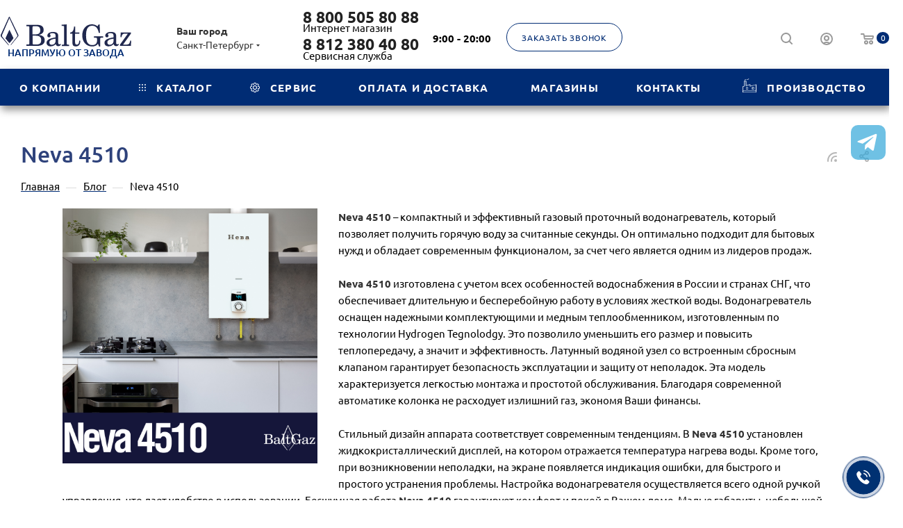

--- FILE ---
content_type: text/html; charset=UTF-8
request_url: https://baltgaz.ru/blog/o-gazovykh-kotlakh-i-kolonkakh-glazami-eksperta/neva-4510/
body_size: 38173
content:
<!DOCTYPE html>
<html xmlns="http://www.w3.org/1999/xhtml" xml:lang="ru" lang="ru"  >
<head><link rel="canonical" href="https://baltgaz.ru/blog/o-gazovykh-kotlakh-i-kolonkakh-glazami-eksperta/neva-4510/" />
	<title>Neva 4510 | Глазами эксперта</title>
	<meta name="viewport" content="initial-scale=1.0, width=device-width, maximum-scale=1" />
	<meta name="HandheldFriendly" content="true" />
	<meta name="yes" content="yes" />
	<meta name="apple-mobile-web-app-status-bar-style" content="black" />
	<meta name="SKYPE_TOOLBAR" content="SKYPE_TOOLBAR_PARSER_COMPATIBLE" />
	<meta http-equiv="Content-Type" content="text/html; charset=UTF-8" />
<meta name="keywords" content="Neva 4510" />
<meta name="description" content="Neva 4510 - экспертное мнение" />
<script data-skip-moving="true">(function(w, d, n) {var cl = "bx-core";var ht = d.documentElement;var htc = ht ? ht.className : undefined;if (htc === undefined || htc.indexOf(cl) !== -1){return;}var ua = n.userAgent;if (/(iPad;)|(iPhone;)/i.test(ua)){cl += " bx-ios";}else if (/Windows/i.test(ua)){cl += ' bx-win';}else if (/Macintosh/i.test(ua)){cl += " bx-mac";}else if (/Linux/i.test(ua) && !/Android/i.test(ua)){cl += " bx-linux";}else if (/Android/i.test(ua)){cl += " bx-android";}cl += (/(ipad|iphone|android|mobile|touch)/i.test(ua) ? " bx-touch" : " bx-no-touch");cl += w.devicePixelRatio && w.devicePixelRatio >= 2? " bx-retina": " bx-no-retina";if (/AppleWebKit/.test(ua)){cl += " bx-chrome";}else if (/Opera/.test(ua)){cl += " bx-opera";}else if (/Firefox/.test(ua)){cl += " bx-firefox";}ht.className = htc ? htc + " " + cl : cl;})(window, document, navigator);</script>

<link href="/bitrix/js/intranet/intranet-common.min.css?167586281061199" rel="stylesheet"/>
<link href="/bitrix/cache/css/BG/aspro_max/page_93a1bbd1b409f5d5884d3256f8a0335f/page_93a1bbd1b409f5d5884d3256f8a0335f_v1.css?1769684725109223" rel="stylesheet"/>
<link href="/bitrix/cache/css/BG/aspro_max/template_5e98b5ee32f51c8c5846e4d2403838e2/template_5e98b5ee32f51c8c5846e4d2403838e2_v1.css?17696834451295806" rel="stylesheet" data-template-style="true"/>


<script type="extension/settings" data-extension="currency.currency-core">{"region":"ru"}</script>


<link href="/bitrix/templates/aspro_max/css/critical.min.css?167705577924" data-skip-moving="true" rel="stylesheet">
<meta name="theme-color" content="#002c74">
<style>:root{--theme-base-color: #002c74;--theme-base-opacity-color: #002c741a;--theme-base-color-hue:217;--theme-base-color-saturation:100%;--theme-base-color-lightness:23%;}</style>
<style>html {--theme-page-width: 1348px;--theme-page-width-padding: 30px}</style>
<script data-skip-moving="true">window.lazySizesConfig = window.lazySizesConfig || {};lazySizesConfig.loadMode = 1;lazySizesConfig.expand = 200;lazySizesConfig.expFactor = 1;lazySizesConfig.hFac = 0.1;window.lazySizesConfig.lazyClass = "lazy";</script>
<script src="/bitrix/templates/aspro_max/js/ls.unveilhooks.min.js" data-skip-moving="true" defer></script>
<script src="/bitrix/templates/aspro_max/js/lazysizes.min.js" data-skip-moving="true" defer></script>
<link href="/bitrix/templates/aspro_max/css/print.min.css?167705581921755" data-template-style="true" rel="stylesheet" media="print">
					<script data-skip-moving="true" src="/bitrix/js/main/jquery/jquery-2.2.4.min.js"></script>
					<script data-skip-moving="true" src="/bitrix/templates/aspro_max/js/speed.min.js?=1677055806"></script>
<link rel="shortcut icon" href="/favicon.png" type="image/png" />
<link rel="apple-touch-icon" sizes="180x180" href="/upload/CMax/1f4/favicon3.png" />
<link rel="alternate" type="application/rss+xml" title="rss" href="/blog/rss/" />
<meta property="og:description" content="Neva 4510 - экспертное мнение" />
<meta property="og:image" content="https://baltgaz.ru/upload/iblock/f81/q4sqnv971f5vag7op2fd6xo6c3pyj0oq/д+.png" />
<link rel="image_src" href="https://baltgaz.ru/upload/iblock/f81/q4sqnv971f5vag7op2fd6xo6c3pyj0oq/д+.png"  />
<meta property="og:title" content="Neva 4510 | Глазами эксперта" />
<meta property="og:type" content="website" />
<meta property="og:url" content="https://baltgaz.ru/blog/o-gazovykh-kotlakh-i-kolonkakh-glazami-eksperta/neva-4510/" />
<script src="/bitrix/templates/aspro_max/js/fetch/bottom_panel.min.js?1705646823554" data-skip-moving="true" defer=""></script>
 <style> .nsm-bar{ top: 25%; z-index: 999; margin: 0 10px; position: fixed; } .nsm-bar a, .nsm-bar a:visited, .nsm-bar a:active { display: block; box-sizing: content-box; text-align: center; text-decoration: none !important; font-weight: normal !important; background: #68BEC1 !important; color: #FFFFFF !important; width: 50px; height: 50px; line-height: 50px; font-size: 30px; border-radius: 7px; border:0px solid #938D8D; margin-left: 2px; margin-right: 2px; margin-top: 2px; margin-bottom: 2px; opacity: 0.7; } .nsm-bar a:hover, .nsm-bar a:focus{ text-decoration: none !important; background: #44D3FF !important; color: #EFFBFF !important; border-color: #8B98A8 !important; opacity: 1; } @media screen and (min-width:767.01px) { .nsm-bar-btn.mob {display:none !important} } @media screen and (max-width:767px) { .nsm-bar{ } .nsm-bar a, .nsm-bar a:visited, .nsm-bar a:active { width: 45px ; height: 45px ; line-height: 45px ; font-size: 33px ; border-radius: 7px ; margin-top: 5px; margin-bottom: 5px; } .nsm-bar-btn.pc {display:none !important} } </style> <!-- <span id="nsm-new-styles"></span> <span id="fit_new_css"></span> --> 
<meta property="og:type" content="website">
<meta property="twitter:card" content="summary">
<meta property="og:site_name" content="Интернет-магазин BaltGaz">
<meta property="og:url" content="https://baltgaz.ru/blog/o-gazovykh-kotlakh-i-kolonkakh-glazami-eksperta/neva-4510/">
<meta property="og:title" content="Neva 4510 | Глазами эксперта">
<meta property="og:description" content="Neva 4510 - экспертное мнение">


				<meta name="robots" content="noyaca"/>
	<link href="/upload/snowFlakes/snow.min.css" rel="stylesheet">
</head>
<body class=" site_BG  fill_bg_n catalog-delayed-btn-N theme-light" id="main" data-site="/">
	
	<div id="panel"></div>
	
				<!--'start_frame_cache_basketitems-component-block'-->												<div id="ajax_basket"></div>
					<!--'end_frame_cache_basketitems-component-block'-->								<div class="cd-modal-bg"></div>
		<script data-skip-moving="true">var solutionName = 'arMaxOptions';</script>
		<script src="/bitrix/templates/aspro_max/js/setTheme.php?site_id=BG&site_dir=/" data-skip-moving="true"></script>
				<div class="wrapper1  header_bgcolored long_header colored_header basket_normal basket_fill_WHITE side_LEFT block_side_NORMAL catalog_icons_N banner_auto with_fast_view mheader-vcustom header-vcustom_v_4 header-font-lower_N regions_Y title_position_LEFT footer-v5_custom front-vindex1 mfixed_Y mfixed_view_scroll_top title-v3 lazy_Y with_phones compact-catalog normal-catalog-img landing-filter big-banners-mobile-normal bottom-icons-panel-N compact-breadcrumbs-Y catalog-delayed-btn-N  ">

<div class="mega_fixed_menu scrollblock">
	<div class="maxwidth-theme">
		<svg class="svg svg-close" width="14" height="14" viewBox="0 0 14 14">
		  <path data-name="Rounded Rectangle 568 copy 16" d="M1009.4,953l5.32,5.315a0.987,0.987,0,0,1,0,1.4,1,1,0,0,1-1.41,0L1008,954.4l-5.32,5.315a0.991,0.991,0,0,1-1.4-1.4L1006.6,953l-5.32-5.315a0.991,0.991,0,0,1,1.4-1.4l5.32,5.315,5.31-5.315a1,1,0,0,1,1.41,0,0.987,0.987,0,0,1,0,1.4Z" transform="translate(-1001 -946)"></path>
		</svg>
		<i class="svg svg-close mask arrow"></i>
		<div class="row">
			<div class="col-md-9">
				<div class="left_menu_block">
					<div class="logo_block flexbox flexbox--row align-items-normal">
						<div class="logo">
							<a href="/"><img src="/upload/CMax/d1e/o3junn6z2tds2heoabyckrjhs0s2yzjl/BaltGaz.svg" alt="Интернет-магазин BaltGaz" title="Интернет-магазин BaltGaz" data-src="" /></a>						</div>
						<div class="top-description addr">
							Интернет-магазин 
газовых котлов и водонагревателей						</div>
					</div>
					<div class="search_block">
						<div class="search_wrap">
							<div class="search-block">
									<div class="search-wrapper">
		<div id="title-search_mega_menu">
			<form action="/catalog/" class="search">
				<div class="search-input-div">
					<input class="search-input" id="title-search-input_mega_menu" type="text" name="q" value="" placeholder="Поиск" size="20" maxlength="50" autocomplete="off" />
				</div>
				<div class="search-button-div">
					<button class="btn btn-search" type="submit" name="s" value="Найти"><i class="svg search2  inline " aria-hidden="true"><svg width="17" height="17" ><use xlink:href="/bitrix/templates/aspro_max/images/svg/header_icons_srite.svg#search"></use></svg></i></button>
					
					<span class="close-block inline-search-hide"><span class="svg svg-close close-icons"></span></span>
				</div>
			</form>
		</div>
	</div>
							</div>
						</div>
					</div>
										<!-- noindex -->

	<div class="burger_menu_wrapper">
		
			<div class="top_link_wrapper">
				<div class="menu-item dropdown catalog wide_menu  ">
					<div class="wrap">
						<a class="dropdown-toggle" href="/catalog/">
							<div class="link-title color-theme-hover">
																	<i class="svg inline  svg-inline-icon_catalog" aria-hidden="true" ><svg xmlns="http://www.w3.org/2000/svg" width="10" height="10" viewBox="0 0 10 10"><path  data-name="Rounded Rectangle 969 copy 7" class="cls-1" d="M644,76a1,1,0,1,1-1,1A1,1,0,0,1,644,76Zm4,0a1,1,0,1,1-1,1A1,1,0,0,1,648,76Zm4,0a1,1,0,1,1-1,1A1,1,0,0,1,652,76Zm-8,4a1,1,0,1,1-1,1A1,1,0,0,1,644,80Zm4,0a1,1,0,1,1-1,1A1,1,0,0,1,648,80Zm4,0a1,1,0,1,1-1,1A1,1,0,0,1,652,80Zm-8,4a1,1,0,1,1-1,1A1,1,0,0,1,644,84Zm4,0a1,1,0,1,1-1,1A1,1,0,0,1,648,84Zm4,0a1,1,0,1,1-1,1A1,1,0,0,1,652,84Z" transform="translate(-643 -76)"/></svg></i>																Каталог							</div>
						</a>
													<span class="tail"></span>
							<div class="burger-dropdown-menu row">
								<div class="menu-wrapper" >
									
																														<div class="col-md-4 dropdown-submenu  has_img">
																						<a href="/catalog/vodonagrevateli/" class="color-theme-hover" title="Газовые колонки">
												<span class="name option-font-bold">Газовые колонки</span>
											</a>
																								<div class="burger-dropdown-menu toggle_menu">
																																									<div class="menu-item   ">
															<a href="/catalog/vodonagrevateli/vodonagrevateli_neva/" title="Газовые колонки NEVA">
																<span class="name color-theme-hover">Газовые колонки NEVA</span>
															</a>
																													</div>
																																									<div class="menu-item   ">
															<a href="/catalog/vodonagrevateli/vodonagrevateli_baltgaz_comfort/" title="Газовые колонки BaltGaz">
																<span class="name color-theme-hover">Газовые колонки BaltGaz</span>
															</a>
																													</div>
																																									<div class="menu-item   ">
															<a href="/catalog/vodonagrevateli/gazovye-kolonki-na-szhizhennom-gaze/" title="Газовые колонки на сжиженном газе">
																<span class="name color-theme-hover">Газовые колонки на сжиженном газе</span>
															</a>
																													</div>
																																									<div class="menu-item   ">
															<a href="/catalog/vodonagrevateli/vodonagrevateli-ariston/" title="Газовые колонки ARISTON">
																<span class="name color-theme-hover">Газовые колонки ARISTON</span>
															</a>
																													</div>
																																									<div class="menu-item   ">
															<a href="/catalog/vodonagrevateli/vodonagrevateli-bosch/" title="Газовые колонки BOSCH">
																<span class="name color-theme-hover">Газовые колонки BOSCH</span>
															</a>
																													</div>
																																									<div class="menu-item   ">
															<a href="/catalog/vodonagrevateli/gazovye-kolonki-do-11-l-min/" title="Газовые колонки до 11 л/мин">
																<span class="name color-theme-hover">Газовые колонки до 11 л/мин</span>
															</a>
																													</div>
																																									<div class="menu-item collapsed  ">
															<a href="/catalog/vodonagrevateli/gazovye-kolonki-do-15-l-min/" title="Газовые колонки до 15 л/мин">
																<span class="name color-theme-hover">Газовые колонки до 15 л/мин</span>
															</a>
																													</div>
																									</div>
																					</div>
									
																														<div class="col-md-4 dropdown-submenu  has_img">
																						<a href="/catalog/kotly/" class="color-theme-hover" title="Газовые котлы для отопления и ГВС">
												<span class="name option-font-bold">Газовые котлы для отопления и ГВС</span>
											</a>
																								<div class="burger-dropdown-menu toggle_menu">
																																									<div class="menu-item   ">
															<a href="/catalog/kotly/kotly-nevalux/" title="Газовые котлы NevaLux">
																<span class="name color-theme-hover">Газовые котлы NevaLux</span>
															</a>
																													</div>
																																									<div class="menu-item   ">
															<a href="/catalog/kotly/kotly_baltgaz_turbo_e/" title="Газовые котлы BaltGaz">
																<span class="name color-theme-hover">Газовые котлы BaltGaz</span>
															</a>
																													</div>
																																									<div class="menu-item   ">
															<a href="/catalog/kotly/gazovye-kotly-drugikh-proizvoditeley/" title="Газовые котлы других производителей">
																<span class="name color-theme-hover">Газовые котлы других производителей</span>
															</a>
																													</div>
																																									<div class="menu-item   ">
															<a href="/catalog/kotly/gazovye-kotly-mizudo/" title="Газовые котлы MIZUDO">
																<span class="name color-theme-hover">Газовые котлы MIZUDO</span>
															</a>
																													</div>
																																									<div class="menu-item   ">
															<a href="/catalog/kotly/gazovye-kotly-baxi/" title="Газовые котлы BAXI">
																<span class="name color-theme-hover">Газовые котлы BAXI</span>
															</a>
																													</div>
																																									<div class="menu-item   ">
															<a href="/catalog/kotly/gazovye-kotly-ariston/" title="Газовые котлы ARISTON">
																<span class="name color-theme-hover">Газовые котлы ARISTON</span>
															</a>
																													</div>
																																									<div class="menu-item collapsed  ">
															<a href="/catalog/kotly/kotly-na-szhizhennom-gaze/" title="Котлы на сжиженном газе">
																<span class="name color-theme-hover">Котлы на сжиженном газе</span>
															</a>
																													</div>
																																									<div class="menu-item collapsed  ">
															<a href="/catalog/kotly/napolnye-kotly/" title="Напольные котлы">
																<span class="name color-theme-hover">Напольные котлы</span>
															</a>
																													</div>
																																									<div class="menu-item collapsed  ">
															<a href="/catalog/kotly/elektricheskie-kotly/" title="Электрические котлы">
																<span class="name color-theme-hover">Электрические котлы</span>
															</a>
																													</div>
																									</div>
																					</div>
									
																														<div class="col-md-4 dropdown-submenu  has_img">
																						<a href="/catalog/kotly-naruzhnogo-razmeshcheniya/" class="color-theme-hover" title="Котлы наружного размещения">
												<span class="name option-font-bold">Котлы наружного размещения</span>
											</a>
																								<div class="burger-dropdown-menu toggle_menu">
																																									<div class="menu-item   ">
															<a href="/catalog/kotly-naruzhnogo-razmeshcheniya/kotly-ariston/" title="Котлы ARISTON">
																<span class="name color-theme-hover">Котлы ARISTON</span>
															</a>
																													</div>
																																									<div class="menu-item   ">
															<a href="/catalog/kotly-naruzhnogo-razmeshcheniya/kotly-baltgaz/" title="Котлы BaltGaz">
																<span class="name color-theme-hover">Котлы BaltGaz</span>
															</a>
																													</div>
																																									<div class="menu-item   ">
															<a href="/catalog/kotly-naruzhnogo-razmeshcheniya/kotly-baxi/" title="Котлы BAXI">
																<span class="name color-theme-hover">Котлы BAXI</span>
															</a>
																													</div>
																																									<div class="menu-item   ">
															<a href="/catalog/kotly-naruzhnogo-razmeshcheniya/kotly-nr-nevalux/" title="Котлы NevaLux">
																<span class="name color-theme-hover">Котлы NevaLux</span>
															</a>
																													</div>
																																									<div class="menu-item   ">
															<a href="/catalog/kotly-naruzhnogo-razmeshcheniya/korpusa-dlya-kotlov-naruzhnogo-razmeshcheniya/" title="Корпуса для котлов наружного размещения">
																<span class="name color-theme-hover">Корпуса для котлов наружного размещения</span>
															</a>
																													</div>
																									</div>
																					</div>
									
																														<div class="col-md-4   has_img">
																						<a href="/catalog/vodonagrevateli-elektricheskie/" class="color-theme-hover" title="Водонагреватели электрические">
												<span class="name option-font-bold">Водонагреватели электрические</span>
											</a>
																					</div>
									
																														<div class="col-md-4   has_img">
																						<a href="/catalog/rasprodazha/" class="color-theme-hover" title="РАСПРОДАЖА">
												<span class="name option-font-bold">РАСПРОДАЖА</span>
											</a>
																					</div>
									
																														<div class="col-md-4 dropdown-submenu  has_img">
																						<a href="/catalog/zapchasti_k_vpg/" class="color-theme-hover" title="Запчасти к газовым колонкам">
												<span class="name option-font-bold">Запчасти к газовым колонкам</span>
											</a>
																								<div class="burger-dropdown-menu toggle_menu">
																																									<div class="menu-item   ">
															<a href="/catalog/zapchasti_k_vpg/teploobmenniki/" title="Теплообменники">
																<span class="name color-theme-hover">Теплообменники</span>
															</a>
																													</div>
																																									<div class="menu-item   ">
															<a href="/catalog/zapchasti_k_vpg/uzly_vodyanye_v_sbore/" title="Узлы водяные в сборе">
																<span class="name color-theme-hover">Узлы водяные в сборе</span>
															</a>
																													</div>
																																									<div class="menu-item   ">
															<a href="/catalog/zapchasti_k_vpg/uzly_gazovye_v_sbore/" title="Узлы газовые">
																<span class="name color-theme-hover">Узлы газовые</span>
															</a>
																													</div>
																																									<div class="menu-item   ">
															<a href="/catalog/zapchasti_k_vpg/uzly_vodogazovye_v_sbore/" title="Узлы водогазовые в сборе">
																<span class="name color-theme-hover">Узлы водогазовые в сборе</span>
															</a>
																													</div>
																																									<div class="menu-item   ">
															<a href="/catalog/zapchasti_k_vpg/komplekty_dlya_to/" title="Комплекты для ТО">
																<span class="name color-theme-hover">Комплекты для ТО</span>
															</a>
																													</div>
																																									<div class="menu-item   ">
															<a href="/catalog/zapchasti_k_vpg/prokladki_uplotnitelnye_koltsa/" title="Прокладки, уплотнительные кольца">
																<span class="name color-theme-hover">Прокладки, уплотнительные кольца</span>
															</a>
																													</div>
																																									<div class="menu-item collapsed  ">
															<a href="/catalog/zapchasti_k_vpg/datchiki_termorele/" title="Датчики, термореле">
																<span class="name color-theme-hover">Датчики, термореле</span>
															</a>
																													</div>
																																									<div class="menu-item collapsed  ">
															<a href="/catalog/zapchasti_k_vpg/mikrovyklyuchateli/" title="Микровыключатели">
																<span class="name color-theme-hover">Микровыключатели</span>
															</a>
																													</div>
																																									<div class="menu-item collapsed  ">
															<a href="/catalog/zapchasti_k_vpg/svechi_elektrody_ionizatsii_i_rozzhiga/" title="Свечи, электроды ионизации и розжига">
																<span class="name color-theme-hover">Свечи, электроды ионизации и розжига</span>
															</a>
																													</div>
																																									<div class="menu-item collapsed  ">
															<a href="/catalog/zapchasti_k_vpg/trubki_i_patrubki/" title="Трубки и патрубки">
																<span class="name color-theme-hover">Трубки и патрубки</span>
															</a>
																													</div>
																																									<div class="menu-item collapsed  ">
															<a href="/catalog/zapchasti_k_vpg/bloki_upravleniya/" title="Блоки управления">
																<span class="name color-theme-hover">Блоки управления</span>
															</a>
																													</div>
																																									<div class="menu-item collapsed  ">
															<a href="/catalog/zapchasti_k_vpg/membrany_tarelki/" title="Мембраны, тарелки">
																<span class="name color-theme-hover">Мембраны, тарелки</span>
															</a>
																													</div>
																																									<div class="menu-item collapsed  ">
															<a href="/catalog/zapchasti_k_vpg/gorelki_i_kollektory/" title="Горелки и коллекторы">
																<span class="name color-theme-hover">Горелки и коллекторы</span>
															</a>
																													</div>
																																									<div class="menu-item collapsed  ">
															<a href="/catalog/zapchasti_k_vpg/displei_monitory/" title="Дисплеи, мониторы">
																<span class="name color-theme-hover">Дисплеи, мониторы</span>
															</a>
																													</div>
																																									<div class="menu-item collapsed  ">
															<a href="/catalog/zapchasti_k_vpg/ruchki_i_nakladki/" title="Ручки и накладки">
																<span class="name color-theme-hover">Ручки и накладки</span>
															</a>
																													</div>
																																									<div class="menu-item collapsed  ">
															<a href="/catalog/zapchasti_k_vpg/oblitsovki_i_detali_korpusa/" title="Облицовки и детали корпуса">
																<span class="name color-theme-hover">Облицовки и детали корпуса</span>
															</a>
																													</div>
																																									<div class="menu-item collapsed  ">
															<a href="/catalog/zapchasti_k_vpg/batareynye_otseki/" title="Батарейные отсеки">
																<span class="name color-theme-hover">Батарейные отсеки</span>
															</a>
																													</div>
																																									<div class="menu-item collapsed  ">
															<a href="/catalog/zapchasti_k_vpg/prochee/" title="Прочее">
																<span class="name color-theme-hover">Прочее</span>
															</a>
																													</div>
																																									<div class="menu-item collapsed  ">
															<a href="/catalog/zapchasti_k_vpg/elementy-pitaniya-batareyki-adaptery/" title="Элементы питания (батарейки, адаптеры)">
																<span class="name color-theme-hover">Элементы питания (батарейки, адаптеры)</span>
															</a>
																													</div>
																									</div>
																					</div>
									
																														<div class="col-md-4 dropdown-submenu  has_img">
																						<a href="/catalog/zapchasti_k_kotlam/" class="color-theme-hover" title="Запчасти к газовым котлам">
												<span class="name option-font-bold">Запчасти к газовым котлам</span>
											</a>
																								<div class="burger-dropdown-menu toggle_menu">
																																									<div class="menu-item   ">
															<a href="/catalog/zapchasti_k_kotlam/teploobmenniki_pervichnye/" title="Теплообменники первичные">
																<span class="name color-theme-hover">Теплообменники первичные</span>
															</a>
																													</div>
																																									<div class="menu-item   ">
															<a href="/catalog/zapchasti_k_kotlam/teploobmenniki_vtorichnye_plastinchatye_dlya_gvs/" title="Теплообменники вторичные пластинчатые для ГВС">
																<span class="name color-theme-hover">Теплообменники вторичные пластинчатые для ГВС</span>
															</a>
																													</div>
																																									<div class="menu-item   ">
															<a href="/catalog/zapchasti_k_kotlam/platy_elektronnye/" title="Платы электронные">
																<span class="name color-theme-hover">Платы электронные</span>
															</a>
																													</div>
																																									<div class="menu-item   ">
															<a href="/catalog/zapchasti_k_kotlam/ventilyatory/" title="Вентиляторы">
																<span class="name color-theme-hover">Вентиляторы</span>
															</a>
																													</div>
																																									<div class="menu-item   ">
															<a href="/catalog/zapchasti_k_kotlam/nasosy_tsirkulyatsionnye_komplektuyushchie_gidrogruppy/" title="Насосы циркуляционные (комплектующие гидрогруппы)">
																<span class="name color-theme-hover">Насосы циркуляционные (комплектующие гидрогруппы)</span>
															</a>
																													</div>
																																									<div class="menu-item   ">
															<a href="/catalog/zapchasti_k_kotlam/datchiki_protoka_i_raskhodomery/" title="Датчики протока и расходомеры">
																<span class="name color-theme-hover">Датчики протока и расходомеры</span>
															</a>
																													</div>
																																									<div class="menu-item collapsed  ">
															<a href="/catalog/zapchasti_k_kotlam/svechi_elektrody_ionizatsii_i_rozzhiga_1/" title="Свечи, электроды ионизации и розжига">
																<span class="name color-theme-hover">Свечи, электроды ионизации и розжига</span>
															</a>
																													</div>
																																									<div class="menu-item collapsed  ">
															<a href="/catalog/zapchasti_k_kotlam/datchiki_temperatury/" title="Датчики температуры">
																<span class="name color-theme-hover">Датчики температуры</span>
															</a>
																													</div>
																																									<div class="menu-item collapsed  ">
															<a href="/catalog/zapchasti_k_kotlam/baki_rasshiritelnye/" title="Баки расширительные">
																<span class="name color-theme-hover">Баки расширительные</span>
															</a>
																													</div>
																																									<div class="menu-item collapsed  ">
															<a href="/catalog/zapchasti_k_kotlam/gazovye_klapany_regulyatory/" title="Газовые клапаны (регуляторы)">
																<span class="name color-theme-hover">Газовые клапаны (регуляторы)</span>
															</a>
																													</div>
																																									<div class="menu-item collapsed  ">
															<a href="/catalog/zapchasti_k_kotlam/gidrogruppa_v_sbore/" title="Гидрогруппа в сборе">
																<span class="name color-theme-hover">Гидрогруппа в сборе</span>
															</a>
																													</div>
																																									<div class="menu-item collapsed  ">
															<a href="/catalog/zapchasti_k_kotlam/bloki-upravleniya-k-kotlam/" title="Блоки управления к котлам">
																<span class="name color-theme-hover">Блоки управления к котлам</span>
															</a>
																													</div>
																																									<div class="menu-item collapsed  ">
															<a href="/catalog/zapchasti_k_kotlam/datchiki_davleniya/" title="Датчики давления">
																<span class="name color-theme-hover">Датчики давления</span>
															</a>
																													</div>
																																									<div class="menu-item collapsed  ">
															<a href="/catalog/zapchasti_k_kotlam/pressostaty/" title="Прессостаты">
																<span class="name color-theme-hover">Прессостаты</span>
															</a>
																													</div>
																																									<div class="menu-item collapsed  ">
															<a href="/catalog/zapchasti_k_kotlam/manometry/" title="Манометры">
																<span class="name color-theme-hover">Манометры</span>
															</a>
																													</div>
																																									<div class="menu-item collapsed  ">
															<a href="/catalog/zapchasti_k_kotlam/kolektora_i_gorelki/" title="Коллектора и горелки">
																<span class="name color-theme-hover">Коллектора и горелки</span>
															</a>
																													</div>
																																									<div class="menu-item collapsed  ">
															<a href="/catalog/zapchasti_k_kotlam/truby_i_patrubki/" title="Трубы и патрубки">
																<span class="name color-theme-hover">Трубы и патрубки</span>
															</a>
																													</div>
																																									<div class="menu-item collapsed  ">
															<a href="/catalog/zapchasti_k_kotlam/trekhkhodovye_klapany_i_servoprivody_komplektuyushchie_gidrogruppy/" title="Трехходовые клапаны и сервоприводы (комплектующие гидрогруппы)">
																<span class="name color-theme-hover">Трехходовые клапаны и сервоприводы (комплектующие гидрогруппы)</span>
															</a>
																													</div>
																																									<div class="menu-item collapsed  ">
															<a href="/catalog/zapchasti_k_kotlam/komplekt_dlya_to/" title="Комплект для ТО">
																<span class="name color-theme-hover">Комплект для ТО</span>
															</a>
																													</div>
																																									<div class="menu-item collapsed  ">
															<a href="/catalog/zapchasti_k_kotlam/klapan_predokhranitelnyy_sbrosnoy/" title="Клапан предохранительный (сбросной)">
																<span class="name color-theme-hover">Клапан предохранительный (сбросной)</span>
															</a>
																													</div>
																																									<div class="menu-item collapsed  ">
															<a href="/catalog/zapchasti_k_kotlam/kran_podpitki_zapolneniya/" title="Кран подпитки (заполнения)">
																<span class="name color-theme-hover">Кран подпитки (заполнения)</span>
															</a>
																													</div>
																																									<div class="menu-item collapsed  ">
															<a href="/catalog/zapchasti_k_kotlam/prokladki_i_koltsa/" title="Прокладки и кольца">
																<span class="name color-theme-hover">Прокладки и кольца</span>
															</a>
																													</div>
																																									<div class="menu-item collapsed  ">
															<a href="/catalog/zapchasti_k_kotlam/prochee_1/" title="Прочее">
																<span class="name color-theme-hover">Прочее</span>
															</a>
																													</div>
																									</div>
																					</div>
									
																														<div class="col-md-4   has_img">
																						<a href="/catalog/radiatory-otopleniya/" class="color-theme-hover" title="Радиаторы отопления">
												<span class="name option-font-bold">Радиаторы отопления</span>
											</a>
																					</div>
									
																														<div class="col-md-4   has_img">
																						<a href="/catalog/ballony-gazovye/" class="color-theme-hover" title="Баллоны, плитки и горелки на сжиженном газе">
												<span class="name option-font-bold">Баллоны, плитки и горелки на сжиженном газе</span>
											</a>
																					</div>
									
																														<div class="col-md-4 dropdown-submenu  has_img">
																						<a href="/catalog/truby_dymoudaleniya_k_kotlam/" class="color-theme-hover" title="Трубы дымоудаления к газовым котлам">
												<span class="name option-font-bold">Трубы дымоудаления к газовым котлам</span>
											</a>
																								<div class="burger-dropdown-menu toggle_menu">
																																									<div class="menu-item   ">
															<a href="/catalog/truby_dymoudaleniya_k_kotlam/truby_koaksialnye_d_60_100/" title="Трубы коаксиальные d=60/100">
																<span class="name color-theme-hover">Трубы коаксиальные d=60/100</span>
															</a>
																													</div>
																																									<div class="menu-item   ">
															<a href="/catalog/truby_dymoudaleniya_k_kotlam/truby_razdelnye_d_100/" title="Трубы раздельные d=100">
																<span class="name color-theme-hover">Трубы раздельные d=100</span>
															</a>
																													</div>
																																									<div class="menu-item   ">
															<a href="/catalog/truby_dymoudaleniya_k_kotlam/truby_razdelnye_d_60/" title="Трубы раздельные d=60">
																<span class="name color-theme-hover">Трубы раздельные d=60</span>
															</a>
																													</div>
																																									<div class="menu-item   ">
															<a href="/catalog/truby_dymoudaleniya_k_kotlam/truby_razdelnye_d_80/" title="Трубы раздельные d=80">
																<span class="name color-theme-hover">Трубы раздельные d=80</span>
															</a>
																													</div>
																									</div>
																					</div>
									
																														<div class="col-md-4   has_img">
																						<a href="/catalog/aksessuary/" class="color-theme-hover" title="Сопутствующее оборудование">
												<span class="name option-font-bold">Сопутствующее оборудование</span>
											</a>
																					</div>
									
																														<div class="col-md-4   has_img">
																						<a href="/catalog/gazovye_podvodki/" class="color-theme-hover" title="Подводки для газа и воды">
												<span class="name option-font-bold">Подводки для газа и воды</span>
											</a>
																					</div>
									
																														<div class="col-md-4 dropdown-submenu  has_img">
																						<a href="/catalog/uslugi/" class="color-theme-hover" title="Услуги">
												<span class="name option-font-bold">Услуги</span>
											</a>
																								<div class="burger-dropdown-menu toggle_menu">
																																									<div class="menu-item   ">
															<a href="/catalog/uslugi/vpg/" title="ВПГ">
																<span class="name color-theme-hover">ВПГ</span>
															</a>
																													</div>
																																									<div class="menu-item   ">
															<a href="/catalog/uslugi/kotly-usl/" title="Котлы">
																<span class="name color-theme-hover">Котлы</span>
															</a>
																													</div>
																																									<div class="menu-item   ">
															<a href="/catalog/uslugi/schyetchiki/" title="Счётчики">
																<span class="name color-theme-hover">Счётчики</span>
															</a>
																													</div>
																																									<div class="menu-item   ">
															<a href="/catalog/uslugi/plity/" title="Плиты">
																<span class="name color-theme-hover">Плиты</span>
															</a>
																													</div>
																																									<div class="menu-item   ">
															<a href="/catalog/uslugi/prochie-uslugi/" title="Прочее">
																<span class="name color-theme-hover">Прочее</span>
															</a>
																													</div>
																									</div>
																					</div>
																	</div>
							</div>
											</div>
				</div>
			</div>
					
		<div class="bottom_links_wrapper row">
								<div class="menu-item col-md-4 unvisible dropdown   ">
					<div class="wrap">
						<a class="dropdown-toggle" href="/company/">
							<div class="link-title color-theme-hover">
																О компании							</div>
						</a>
													<span class="tail"></span>
							<div class="burger-dropdown-menu">
								<div class="menu-wrapper" >
									
																														<div class="  ">
																						<a href="/company/" class="color-theme-hover" title="О компании">
												<span class="name option-font-bold">О компании</span>
											</a>
																					</div>
									
																														<div class=" active ">
																						<a href="/blog/" class="color-theme-hover" title="Новости">
												<span class="name option-font-bold">Новости</span>
											</a>
																					</div>
									
																														<div class="  ">
																						<a href="/contacts/" class="color-theme-hover" title="Контакты">
												<span class="name option-font-bold">Контакты</span>
											</a>
																					</div>
									
																														<div class="  ">
																						<a href="/contacts/service-centers/" class="color-theme-hover" title="Сервисные центры">
												<span class="name option-font-bold">Сервисные центры</span>
											</a>
																					</div>
									
																														<div class="  ">
																						<a href="/company/partners/" class="color-theme-hover" title="Партнерам">
												<span class="name option-font-bold">Партнерам</span>
											</a>
																					</div>
									
																														<div class="  ">
																						<a href="/company/servisnym-i-montazhnym-organizatsiyam/" class="color-theme-hover" title="Сервисным и монтажным организациям">
												<span class="name option-font-bold">Сервисным и монтажным организациям</span>
											</a>
																					</div>
																	</div>
							</div>
											</div>
				</div>
								<div class="menu-item col-md-4 unvisible    ">
					<div class="wrap">
						<a class="" href="/serviceinfo/">
							<div class="link-title color-theme-hover">
																	<i class="svg inline  svg-inline-gear" aria-hidden="true" ><svg width="14" height="14" viewBox="0 0 14 14"><path d="M730.067,193.754s-0.376.15-.991,0.346c0.291,0.569.454,0.95,0.454,0.95a1.211,1.211,0,0,1-.114,1.433l-0.933.933a1.211,1.211,0,0,1-1.433.114s-0.38-.163-0.947-0.453c-0.2.615-.349,0.99-0.349,0.99a1.246,1.246,0,0,1-1.094.933h-1.32a1.246,1.246,0,0,1-1.094-.933s-0.151-.374-0.348-0.987c-0.568.289-.948,0.45-0.948,0.45a1.243,1.243,0,0,1-1.433-.114l-0.933-.933a1.243,1.243,0,0,1-.114-1.433s0.161-.38.45-0.948c-0.613-.2-0.987-0.348-0.987-0.348A1.246,1.246,0,0,1,717,192.66v-1.32a1.246,1.246,0,0,1,.933-1.094s0.374-.151.987-0.348c-0.289-.568-0.45-0.948-0.45-0.948a1.243,1.243,0,0,1,.114-1.433l0.933-.933a1.243,1.243,0,0,1,1.433-.114s0.381,0.161.95,0.451c0.2-.613.346-0.988,0.346-0.988A1.214,1.214,0,0,1,723.34,185h1.32a1.214,1.214,0,0,1,1.094.933s0.15,0.376.346,0.991c0.569-.291.95-0.454,0.95-0.454a1.211,1.211,0,0,1,1.433.114l0.933,0.933a1.211,1.211,0,0,1,.114,1.433s-0.163.381-.454,0.949c0.615,0.2.991,0.347,0.991,0.347A1.214,1.214,0,0,1,731,191.34v1.32A1.214,1.214,0,0,1,730.067,193.754Zm-0.583-2.77s-0.729-.254-1.787-0.506c-0.006-.014-0.01-0.03-0.017-0.045,0.569-.925.905-1.62,0.905-1.62,0.258-.523.037-0.67-0.353-1.06s-0.538-.612-1.061-0.354c0,0-.7.335-1.633,0.909-0.01,0-.022,0-0.032-0.009-0.252-1.063-.506-1.8-0.506-1.8-0.188-.552-0.448-0.5-1-0.5s-0.813-.052-1,0.5c0,0-.257.734-0.51,1.8l-0.013,0a17.89,17.89,0,0,0-1.648-.905c-0.5-.236-0.692-0.059-1.083.332s-0.567.537-.331,1.082a17.265,17.265,0,0,0,.9,1.64s0,0.009,0,.013a18.163,18.163,0,0,0-1.791.518,0.8,0.8,0,0,0-.532,1c0,0.553-.021.782,0.532,1a17.494,17.494,0,0,0,1.781.519c0,0.008,0,.018.009,0.027a17.846,17.846,0,0,0-.891,1.625,0.794,0.794,0,0,0,.331,1.083c0.391,0.391.538,0.567,1.083,0.331a17.39,17.39,0,0,0,1.617-.883c0.013,0.006.028,0.008,0.041,0.013a18.13,18.13,0,0,0,.513,1.77,0.794,0.794,0,0,0,1,.531c0.552,0,.781.021,1-0.531a17.868,17.868,0,0,0,.515-1.77c0.018-.008.038-0.013,0.056-0.021,0.915,0.561,1.6.891,1.6,0.891,0.523,0.258.67,0.037,1.061-.353s0.611-.538.353-1.061c0,0-.331-0.689-0.9-1.61,0.008-.019.011-0.041,0.019-0.06,1.049-.25,1.776-0.5,1.776-0.5,0.553-.187.5-0.447,0.5-1S730.037,191.172,729.484,190.984ZM724,195a3,3,0,1,1,3-3A3,3,0,0,1,724,195Zm0-5a2,2,0,1,0,2,2A2,2,0,0,0,724,190Z" transform="translate(-717 -185)"/></svg></i>																Сервис							</div>
						</a>
											</div>
				</div>
								<div class="menu-item col-md-4 unvisible dropdown   ">
					<div class="wrap">
						<a class="dropdown-toggle" href="/help/">
							<div class="link-title color-theme-hover">
																Оплата и доставка							</div>
						</a>
													<span class="tail"></span>
							<div class="burger-dropdown-menu">
								<div class="menu-wrapper" >
									
																														<div class="  ">
																						<a href="/help/payment/" class="color-theme-hover" title="Условия оплаты">
												<span class="name option-font-bold">Условия оплаты</span>
											</a>
																					</div>
									
																														<div class="  ">
																						<a href="/help/delivery/" class="color-theme-hover" title="Условия доставки">
												<span class="name option-font-bold">Условия доставки</span>
											</a>
																					</div>
									
																														<div class="  ">
																						<a href="/help/warranty/" class="color-theme-hover" title="Гарантия на товар">
												<span class="name option-font-bold">Гарантия на товар</span>
											</a>
																					</div>
									
																														<div class="  ">
																						<a href="/help/contract.php" class="color-theme-hover" title="Договор оферты">
												<span class="name option-font-bold">Договор оферты</span>
											</a>
																					</div>
																	</div>
							</div>
											</div>
				</div>
								<div class="menu-item col-md-4 unvisible    ">
					<div class="wrap">
						<a class="" href="/contacts/magaziny/">
							<div class="link-title color-theme-hover">
																Магазины							</div>
						</a>
											</div>
				</div>
								<div class="menu-item col-md-4 unvisible    ">
					<div class="wrap">
						<a class="" href="/contacts/">
							<div class="link-title color-theme-hover">
																Контакты							</div>
						</a>
											</div>
				</div>
								<div class="menu-item col-md-4 unvisible    ">
					<div class="wrap">
						<a class="" href="/baltgazcom/">
							<div class="link-title color-theme-hover">
																	<i class="svg inline  svg-inline-icon_zavod3" aria-hidden="true" ><?xml version="1.0" encoding="utf-8"?><!-- Generator: Adobe Illustrator 26.3.1, SVG Export Plug-In . SVG Version: 6.00 Build 0)  --><svg version="1.1" xmlns="http://www.w3.org/2000/svg" xmlns:xlink="http://www.w3.org/1999/xlink" x="0px" y="0px" width="20" height="20"
	 viewBox="0 0 10 10" style="enable-background:new 0 0 10 10;" xml:space="preserve"><g id="Слой_2"><g><path d="M10,10c-4.7,0-5.3,0-10,0c0,0,0-0.1,0-0.1c0-1.4,0-2.7,0-4.1c0-0.1,0-0.1,0.1-0.1C0.4,5.6,0.7,5.5,1,5.4
			C1,5.4,1,5.4,1,5.3c0-0.6,0-1.3,0-1.9c0-0.5,0-1,0-1.6c0,0,0-0.1,0-0.1c0.6,0,1.1,0,1.7,0c0,1.1,0,2.1,0,3.2
			c1-0.3,1.9-0.5,2.9-0.8c0,0.4,0,0.8,0,1.2C7.1,5,8.5,4.6,10,4.2c0,0.4,0,0.7,0,1.1l0,3.4C10,8.7,10,8.1,10,10z M1.4,2.1
			c0,0,0,0.1,0,0.1c0,1.1,0,2.2,0,3.4c0,0.1,0,0.1-0.1,0.1C1.1,5.7,0.8,5.8,0.6,5.9C0.5,5.9,0.4,5.9,0.4,6c0,0.9,0,1.8,0,2.6
			c0,0,0,0.1,0,0.1c4.4,0,9.1,0,9.1,0v-3c0-0.4,0-0.7,0-1.1C8.1,5,6.7,5.4,5.2,5.8c0-0.4,0-0.8,0-1.2c-1,0.3-1.9,0.5-2.9,0.8
			c0-1.1,0-2.2,0-3.3C2,2.1,1.7,2.1,1.4,2.1z M9.6,9.7c0-0.2,0-0.5,0-0.7C5.2,9,4.8,9,0.5,9c0,0.2,0,0.5,0,0.7
			C4.8,9.7,5.2,9.7,9.6,9.7z M9.6,5.7"/><path d="M4.3,0.1c0.1,0,0.2,0.1,0.4,0.1C4.5,0.5,4.3,0.7,3.8,0.8c-0.3,0.1-0.6,0-0.9,0c-0.2,0-0.3,0-0.5,0C2.2,0.9,2,1,1.9,1.2
			c0,0.1,0,0.1,0,0.2c-0.1,0-0.3,0-0.4,0C1.4,1,1.8,0.6,2.3,0.6c0.2,0,0.5,0,0.7,0c0.1,0,0.3,0,0.4,0C3.9,0.5,4.1,0.4,4.3,0.1
			C4.3,0.1,4.3,0.1,4.3,0.1z"/><path d="M2.5,6.3c0.5,0,1,0,1.5,0c0,0.5,0,1,0,1.5C4,7.9,4,7.9,4,7.9c-0.5,0-0.9,0-1.4,0c0,0,0,0-0.1,0C2.5,7.4,2.5,6.8,2.5,6.3z
			 M2.8,7.6C2.9,7.6,2.9,7.6,2.8,7.6c0.3,0,0.6,0,0.8,0c0.1,0,0.1,0,0.1-0.1c0-0.3,0-0.6,0-0.9c0,0,0,0,0-0.1c-0.3,0-0.6,0-0.9,0
			C2.8,6.9,2.8,7.3,2.8,7.6z"/><path d="M6.8,6.3c0.5,0,1,0,1.6,0c0,0.5,0,1.1,0,1.6c0,0-0.1,0-0.1,0c-0.5,0-0.9,0-1.4,0c-0.1,0-0.1,0-0.1-0.1
			C6.8,7.3,6.8,6.8,6.8,6.3C6.8,6.3,6.8,6.3,6.8,6.3z M8.1,7.6c0-0.3,0-0.7,0-1c-0.3,0-0.6,0-0.9,0c0,0.4,0,0.7,0,1
			C7.5,7.6,7.8,7.6,8.1,7.6z"/></g></g></svg>
</i>																Производство							</div>
						</a>
											</div>
				</div>
					</div>

	</div>
					<!-- /noindex -->
														</div>
			</div>
			<div class="col-md-3">
				<div class="right_menu_block">
					<div class="contact_wrap">
						<div class="info">
							<div class="phone blocks">
								<div class="">
									<!--'start_frame_cache_header-allphones-block1'-->								<!-- noindex -->
			<div class="phone with_dropdown white sm">
									<div class="wrap">
						<div>
									<i class="svg svg-inline-phone  inline " aria-hidden="true"><svg width="5" height="13" ><use xlink:href="/bitrix/templates/aspro_max/images/svg/header_icons_srite.svg#phone_footer"></use></svg></i><a rel="nofollow" href="tel:88005058088">8 800 505 80 88</a>
										</div>
					</div>
													<div class="dropdown with_icons">
						<div class="wrap scrollblock">
																							<div class="more_phone"><a class="more_phone_a" rel="nofollow" class="no-decript" href="tel:88005058088"><span class="icon"></span>8 800 505 80 88</a></div>
																							<div class="more_phone"><a class="more_phone_a" rel="nofollow" class="no-decript" href="tel:88123804080">8 812 380 40 80</a></div>
													</div>
					</div>
					<i class="svg svg-inline-down  inline " aria-hidden="true"><svg width="5" height="3" ><use xlink:href="/bitrix/templates/aspro_max/images/svg/header_icons_srite.svg#Triangle_down"></use></svg></i>					
							</div>
			<!-- /noindex -->
				<!--'end_frame_cache_header-allphones-block1'-->								</div>
								<div class="callback_wrap">
									<span class="callback-block animate-load font_upper colored" data-event="jqm" data-param-form_id="CALLBACK" data-name="callback">Заказать звонок</span>
								</div>
							</div>
							<div class="question_button_wrapper">
								<span class="btn btn-lg btn-transparent-border-color btn-wide animate-load colored_theme_hover_bg-el" data-event="jqm" data-param-form_id="ASK" data-name="ask">
									Задать вопрос								</span>
							</div>
							<div class="person_wrap">
		<!--'start_frame_cache_header-auth-block1'-->			<!-- noindex --><div class="auth_wr_inner "><a rel="nofollow" title="Мой кабинет" class="personal-link dark-color animate-load" data-event="jqm" data-param-backurl="%2Fblog%2Fo-gazovykh-kotlakh-i-kolonkakh-glazami-eksperta%2Fneva-4510%2F" data-param-type="auth" data-name="auth" href="/personal/"><i class="svg svg-inline-cabinet big inline " aria-hidden="true"><svg width="18" height="18" ><use xlink:href="/bitrix/templates/aspro_max/images/svg/header_icons_srite.svg#user"></use></svg></i><span class="wrap"><span class="name">Войти</span></span></a></div><!-- /noindex -->		<!--'end_frame_cache_header-auth-block1'-->
			<!--'start_frame_cache_mobile-basket-with-compare-block1'-->		<!-- noindex -->
					<div class="menu middle">
				<ul>
											<li class="counters">
							<a rel="nofollow" class="dark-color basket-link basket ready " href="/basket/">
								<i class="svg  svg-inline-basket" aria-hidden="true" ><svg class="" width="19" height="16" viewBox="0 0 19 16"><path data-name="Ellipse 2 copy 9" class="cls-1" d="M956.047,952.005l-0.939,1.009-11.394-.008-0.952-1-0.953-6h-2.857a0.862,0.862,0,0,1-.952-1,1.025,1.025,0,0,1,1.164-1h2.327c0.3,0,.6.006,0.6,0.006a1.208,1.208,0,0,1,1.336.918L943.817,947h12.23L957,948v1Zm-11.916-3,0.349,2h10.007l0.593-2Zm1.863,5a3,3,0,1,1-3,3A3,3,0,0,1,945.994,954.005ZM946,958a1,1,0,1,0-1-1A1,1,0,0,0,946,958Zm7.011-4a3,3,0,1,1-3,3A3,3,0,0,1,953.011,954.005ZM953,958a1,1,0,1,0-1-1A1,1,0,0,0,953,958Z" transform="translate(-938 -944)"></path></svg></i>								<span>Корзина<span class="count empted">0</span></span>
							</a>
						</li>
														</ul>
			</div>
						<!-- /noindex -->
		<!--'end_frame_cache_mobile-basket-with-compare-block1'-->								</div>
						</div>
					</div>
					<div class="footer_wrap">
													<div class="inline-block">
								<div class="top-description no-title">
<!--'start_frame_cache_allregions-list-block1'-->			<div class="region_wrapper">
			<div class="io_wrapper">
				<i class="svg svg-inline-mark  inline " aria-hidden="true"><svg width="13" height="13" ><use xlink:href="/bitrix/templates/aspro_max/images/svg/header_icons_srite.svg#location"></use></svg></i>				<div class="city_title">Ваш город</div>
									<div class="js_city_chooser animate-load dark-color" data-event="jqm" data-name="city_chooser" data-param-url="%2Fblog%2Fo-gazovykh-kotlakh-i-kolonkakh-glazami-eksperta%2Fneva-4510%2F" data-param-form_id="city_chooser">
						<span>Санкт-Петербург</span><span class="arrow"><i class="svg down  inline " aria-hidden="true"><svg width="5" height="3" ><use xlink:href="/bitrix/templates/aspro_max/images/svg/header_icons_srite.svg#Triangle_down"></use></svg></i></span>
					</div>
							</div>
					</div>
	<!--'end_frame_cache_allregions-list-block1'-->								</div>
							</div>
						
						<!--'start_frame_cache_email-block1'-->		
												<div class="email blocks color-theme-hover">
						<i class="svg inline  svg-inline-email" aria-hidden="true" ><svg xmlns="http://www.w3.org/2000/svg" width="11" height="9" viewBox="0 0 11 9"><path  data-name="Rectangle 583 copy 16" class="cls-1" d="M367,142h-7a2,2,0,0,1-2-2v-5a2,2,0,0,1,2-2h7a2,2,0,0,1,2,2v5A2,2,0,0,1,367,142Zm0-2v-3.039L364,139h-1l-3-2.036V140h7Zm-6.634-5,3.145,2.079L366.634,135h-6.268Z" transform="translate(-358 -133)"/></svg></i>													<a href="mailto:shop@baltgaz.ru" target="_blank">shop@baltgaz.ru</a>
											</div>
				<!--'end_frame_cache_email-block1'-->		
						<!--'start_frame_cache_address-block1'-->		
												<div class="address blocks">
						<i class="svg inline  svg-inline-addr" aria-hidden="true" ><svg xmlns="http://www.w3.org/2000/svg" width="9" height="12" viewBox="0 0 9 12"><path class="cls-1" d="M959.135,82.315l0.015,0.028L955.5,87l-3.679-4.717,0.008-.013a4.658,4.658,0,0,1-.83-2.655,4.5,4.5,0,1,1,9,0A4.658,4.658,0,0,1,959.135,82.315ZM955.5,77a2.5,2.5,0,0,0-2.5,2.5,2.467,2.467,0,0,0,.326,1.212l-0.014.022,2.181,3.336,2.034-3.117c0.033-.046.063-0.094,0.093-0.142l0.066-.1-0.007-.009a2.468,2.468,0,0,0,.32-1.2A2.5,2.5,0,0,0,955.5,77Z" transform="translate(-951 -75)"/></svg></i>						191036, г. Санкт-Петербург, вн.тер.г. муниципальный округ Смольнинское, ул 4-я Советская, д. 16/10, литера А, помещ.14-Н, офис 12-5					</div>
				<!--'end_frame_cache_address-block1'-->		
							<div class="social-block">
							<div class="social-icons">
		<!-- noindex -->
	<ul>
																																	</ul>
	<!-- /noindex -->
</div>						</div>
					</div>
				</div>
			</div>
		</div>
	</div>
</div>
<div class="header_wrap visible-lg visible-md title-v3 ">
	<header id="header">
		<!-- НГ-фон для шапки -->
<div class="header-wrapper">
	<div class="logo_and_menu-row header__top-part">
		<div class="maxwidth-theme logo-row">
			<div class="header__top-inner">
				<div class="logo-block floated header__top-item no-shrinked">
					<div class="logo">
						<a href="/"><img src="/upload/CMax/d1e/o3junn6z2tds2heoabyckrjhs0s2yzjl/BaltGaz.svg" alt="Интернет-магазин BaltGaz" title="Интернет-магазин BaltGaz" data-src="" /></a>					</div>
					<div class="logo_dis">напрямую от завода</div>
				</div>
				<div class="float_wrapper header__top-item ">
					<div class="hidden-sm hidden-xs">
						<div class="top-description addr">
							Интернет-магазин 
газовых котлов и водонагревателей						</div>
					</div>
				</div>
									<div class="header__top-item">
						<div class="line-block line-block--8">
							<div class="line-block__item">
								<div class="top-description no-title">
									<!--'start_frame_cache_allregions-list-block2'-->			<div class="region_wrapper">
			<div class="io_wrapper">
				<i class="svg svg-inline-mark  inline " aria-hidden="true"><svg width="13" height="13" ><use xlink:href="/bitrix/templates/aspro_max/images/svg/header_icons_srite.svg#location"></use></svg></i>				<div class="city_title">Ваш город</div>
									<div class="js_city_chooser animate-load dark-color" data-event="jqm" data-name="city_chooser" data-param-url="%2Fblog%2Fo-gazovykh-kotlakh-i-kolonkakh-glazami-eksperta%2Fneva-4510%2F" data-param-form_id="city_chooser">
						<span>Санкт-Петербург</span><span class="arrow"><i class="svg down  inline " aria-hidden="true"><svg width="5" height="3" ><use xlink:href="/bitrix/templates/aspro_max/images/svg/header_icons_srite.svg#Triangle_down"></use></svg></i></span>
					</div>
							</div>
					</div>
	<!--'end_frame_cache_allregions-list-block2'-->								</div>
							</div>
						</div>		
					</div>
				<div class="header__top-item flex1">
					<div class="wrap_icon inner-table-block">
						<div class="phone-block flexbox flexbox--row fontUp">
															<!-- noindex -->
			<div class="ttt phone with_dropdown">
				<div class="flex">
					<div class="flex header-phones">
                                                                        <a rel="nofollow" href="tel:88005058088">8 800 505 80 88</a><div class="phone-dicription">Интернет магазин</div>
                                                                        <a rel="nofollow" href="tel:88123804080">8 812 380 40 80</a><div class="phone-dicription">Сервисная служба</div>
                                </div>
                                <div class="working-time">
                                        9:00 - 20:00                                </div>
                            </div>
				<i class="svg inline  svg-inline-down" aria-hidden="true" ><svg xmlns="http://www.w3.org/2000/svg" width="5" height="3" viewBox="0 0 5 3"><path class="cls-1" d="M250,80h5l-2.5,3Z" transform="translate(-250 -80)"/></svg></i>			</div>
			<!-- /noindex -->
																			<div class="flex form-block">
									<div><span class="btn btn-default white has-ripple" data-event="jqm" data-param-form_id="CALLBACK" data-name="callback">Заказать звонок</span></div>
									<!-- <div><span class="callback-block animate-load colored" data-event="jqm" data-param-form_id="APPEAL" data-name="appeal">Обратная связь</span></div> -->
								</div>
													</div>
					</div>
				</div>
				<div class="right-icons wb header__top-item">
					<div class="line-block line-block--40 line-block--40-1200">
																			
						<div class="line-block__item no-shrinked">
							<div class="wrap_icon">
								<button class="top-btn inline-search-show">
									<i class="svg svg-inline-search inline " aria-hidden="true"><svg width="17" height="17" ><use xlink:href="/bitrix/templates/aspro_max/images/svg/header_icons_srite.svg#search"></use></svg></i>									<span class="title">Поиск</span>
								</button>
							</div>
						</div>
						<div class="line-block__item no-shrinked">
							<div class="wrap_icon inner-table-block person">
		<!--'start_frame_cache_header-auth-block2'-->			<!-- noindex --><div class="auth_wr_inner "><a rel="nofollow" title="Мой кабинет" class="personal-link dark-color animate-load" data-event="jqm" data-param-backurl="%2Fblog%2Fo-gazovykh-kotlakh-i-kolonkakh-glazami-eksperta%2Fneva-4510%2F" data-param-type="auth" data-name="auth" href="/personal/"><i class="svg svg-inline-cabinet big inline " aria-hidden="true"><svg width="18" height="18" ><use xlink:href="/bitrix/templates/aspro_max/images/svg/header_icons_srite.svg#user"></use></svg></i><span class="wrap"><span class="name">Войти</span></span></a></div><!-- /noindex -->		<!--'end_frame_cache_header-auth-block2'-->
								</div>
						</div>
																								<!--'start_frame_cache_header-basket-with-compare-block1'-->				
				<!-- noindex -->
																			<div class="wrap_icon wrap_basket baskets line-block__item top_basket">
											<a rel="nofollow" class="basket-link basket   big " href="/basket/" title="Корзина пуста">
							<span class="js-basket-block">
								<i class="svg basket big inline " aria-hidden="true"><svg width="19" height="16" ><use xlink:href="/bitrix/templates/aspro_max/images/svg/header_icons_srite.svg#basket"></use></svg></i>																<span class="title dark_link">Корзина</span>
								<span class="count">0</span>
															</span>
						</a>
						<span class="basket_hover_block loading_block loading_block_content"></span>
											</div>
													<!-- /noindex -->
			<!--'end_frame_cache_header-basket-with-compare-block1'-->													
					</div>	
				</div>
			</div>
		</div>
	</div>
	<div class="menu-row middle-block bgcolored">
		<div class="maxwidth-theme">
			<div class="row">
				<div class="col-md-12">
					<div class="menu-only">
						<nav class="mega-menu sliced">
										<div class="table-menu">
		<table>
			<tr>
					<td class="menu-item unvisible dropdown   ">
						<div class="wrap">
							<a class="dropdown-toggle" href="/company/">
								<div>
																		О компании																	</div>
							</a>
																							<span class="tail"></span>
								<div class="dropdown-menu   BANNER">
																		<div class="customScrollbar ">
										<ul class="menu-wrapper menu-type-1" >
																																																																										<li class="    parent-items">
																																							<a href="/company/" title="О компании">
						<span class="name ">О компании</span>							</a>
																																			</li>
																																																																																						<li class="  active  parent-items">
																																							<a href="/blog/" title="Новости">
						<span class="name ">Новости</span>							</a>
																																			</li>
																																																																																						<li class="    parent-items">
																																							<a href="/contacts/" title="Контакты">
						<span class="name ">Контакты</span>							</a>
																																			</li>
																																																																																						<li class="    parent-items">
																																							<a href="/contacts/service-centers/" title="Сервисные центры">
						<span class="name ">Сервисные центры</span>							</a>
																																			</li>
																																																																																						<li class="    parent-items">
																																							<a href="/company/partners/" title="Партнерам">
						<span class="name ">Партнерам</span>							</a>
																																			</li>
																																																																																						<li class="    parent-items">
																																							<a href="/company/servisnym-i-montazhnym-organizatsiyam/" title="Сервисным и монтажным организациям">
						<span class="name ">Сервисным и монтажным организациям</span>							</a>
																																			</li>
																																	</ul>
									</div>
																	</div>
													</div>
					</td>
					<td class="menu-item unvisible dropdown catalog wide_menu  ">
						<div class="wrap">
							<a class="dropdown-toggle" href="/catalog/">
								<div>
																			<i class="svg inline  svg-inline-icon_catalog" aria-hidden="true" ><svg xmlns="http://www.w3.org/2000/svg" width="10" height="10" viewBox="0 0 10 10"><path  data-name="Rounded Rectangle 969 copy 7" class="cls-1" d="M644,76a1,1,0,1,1-1,1A1,1,0,0,1,644,76Zm4,0a1,1,0,1,1-1,1A1,1,0,0,1,648,76Zm4,0a1,1,0,1,1-1,1A1,1,0,0,1,652,76Zm-8,4a1,1,0,1,1-1,1A1,1,0,0,1,644,80Zm4,0a1,1,0,1,1-1,1A1,1,0,0,1,648,80Zm4,0a1,1,0,1,1-1,1A1,1,0,0,1,652,80Zm-8,4a1,1,0,1,1-1,1A1,1,0,0,1,644,84Zm4,0a1,1,0,1,1-1,1A1,1,0,0,1,648,84Zm4,0a1,1,0,1,1-1,1A1,1,0,0,1,652,84Z" transform="translate(-643 -76)"/></svg></i>																		Каталог																			<i class="svg svg-inline-down" aria-hidden="true"><svg width="5" height="3" ><use xlink:href="/bitrix/templates/aspro_max/images/svg/trianglearrow_sprite.svg#trianglearrow_down"></use></svg></i>																	</div>
							</a>
																							<span class="tail"></span>
								<div class="dropdown-menu   BANNER">
																		<div class="customScrollbar scrollblock scrollblock--thick">
										<ul class="menu-wrapper menu-type-1" >
																																																																										<li class="   has_img parent-items">
																																					<div class="menu_img ">
						<a href="/catalog/vodonagrevateli/" class="noborder img_link colored_theme_svg">
															<img class="lazy" src="/bitrix/templates/aspro_max/images/loaders/double_ring.svg" data-src="/upload/resize_cache/iblock/0d1/z0aw6sypb5loop4tb2jjmzr8o30rpskx/60_60_0/VPG.png" alt="Газовые колонки" title="Газовые колонки" />
													</a>
					</div>
														<a href="/catalog/vodonagrevateli/" title="Газовые колонки">
						<span class="name option-font-bold">Газовые колонки</span>							</a>
																																			</li>
																																																																																						<li class="   has_img parent-items">
																																					<div class="menu_img ">
						<a href="/catalog/kotly/" class="noborder img_link colored_theme_svg">
															<img class="lazy" src="/bitrix/templates/aspro_max/images/loaders/double_ring.svg" data-src="/upload/resize_cache/iblock/983/l1dacjd51hyf119ulqe15m641pojcmy6/60_60_0/KOTLY.png" alt="Газовые котлы для отопления и ГВС" title="Газовые котлы для отопления и ГВС" />
													</a>
					</div>
														<a href="/catalog/kotly/" title="Газовые котлы для отопления и ГВС">
						<span class="name option-font-bold">Газовые котлы для отопления и ГВС</span>							</a>
																																			</li>
																																																																																						<li class="   has_img parent-items">
																																					<div class="menu_img ">
						<a href="/catalog/kotly-naruzhnogo-razmeshcheniya/" class="noborder img_link colored_theme_svg">
															<img class="lazy" src="/bitrix/templates/aspro_max/images/loaders/double_ring.svg" data-src="/upload/resize_cache/iblock/56f/7d7fz55ts2bgygzwmw7msmex79yhhqr9/60_60_0/KNR.png" alt="Котлы наружного размещения" title="Котлы наружного размещения" />
													</a>
					</div>
														<a href="/catalog/kotly-naruzhnogo-razmeshcheniya/" title="Котлы наружного размещения">
						<span class="name option-font-bold">Котлы наружного размещения</span>							</a>
																																			</li>
																																																																																						<li class="   has_img parent-items">
																																					<div class="menu_img ">
						<a href="/catalog/vodonagrevateli-elektricheskie/" class="noborder img_link colored_theme_svg">
															<img class="lazy" src="/bitrix/templates/aspro_max/images/loaders/double_ring.svg" data-src="/upload/resize_cache/iblock/18f/qmlids7qextyr4md7ct2n30o6mtrb9vs/60_60_0/eVPG.png" alt="Водонагреватели электрические" title="Водонагреватели электрические" />
													</a>
					</div>
														<a href="/catalog/vodonagrevateli-elektricheskie/" title="Водонагреватели электрические">
						<span class="name option-font-bold">Водонагреватели электрические</span>							</a>
																																			</li>
																																																																																						<li class="   has_img parent-items">
																																					<div class="menu_img ">
						<a href="/catalog/rasprodazha/" class="noborder img_link colored_theme_svg">
															<img class="lazy" src="/bitrix/templates/aspro_max/images/loaders/double_ring.svg" data-src="/upload/resize_cache/iblock/49b/4ydf17324jg83tnbqsgcs1yeje8608sd/60_60_0/SALE.png" alt="РАСПРОДАЖА" title="РАСПРОДАЖА" />
													</a>
					</div>
														<a href="/catalog/rasprodazha/" title="РАСПРОДАЖА">
						<span class="name option-font-bold">РАСПРОДАЖА</span>							</a>
																																			</li>
																																																																																						<li class="   has_img parent-items">
																																					<div class="menu_img ">
						<a href="/catalog/zapchasti_k_vpg/" class="noborder img_link colored_theme_svg">
															<img class="lazy" src="/bitrix/templates/aspro_max/images/loaders/double_ring.svg" data-src="/upload/resize_cache/iblock/5cd/arutnwq8kinzvoe5e9tcckc1x1hddvrf/60_60_0/ZChVPG.png" alt="Запчасти к газовым колонкам" title="Запчасти к газовым колонкам" />
													</a>
					</div>
														<a href="/catalog/zapchasti_k_vpg/" title="Запчасти к газовым колонкам">
						<span class="name option-font-bold">Запчасти к газовым колонкам</span>							</a>
																																			</li>
																																																																																						<li class="   has_img parent-items">
																																					<div class="menu_img ">
						<a href="/catalog/zapchasti_k_kotlam/" class="noborder img_link colored_theme_svg">
															<img class="lazy" src="/bitrix/templates/aspro_max/images/loaders/double_ring.svg" data-src="/upload/resize_cache/iblock/70a/myp2fyterpibtn2x5lscktyw6glnr71k/60_60_0/ZChKOTLY.png" alt="Запчасти к газовым котлам" title="Запчасти к газовым котлам" />
													</a>
					</div>
														<a href="/catalog/zapchasti_k_kotlam/" title="Запчасти к газовым котлам">
						<span class="name option-font-bold">Запчасти к газовым котлам</span>							</a>
																																			</li>
																																																																																						<li class="   has_img parent-items">
																																					<div class="menu_img ">
						<a href="/catalog/radiatory-otopleniya/" class="noborder img_link colored_theme_svg">
															<img class="lazy" src="/bitrix/templates/aspro_max/images/loaders/double_ring.svg" data-src="/upload/resize_cache/iblock/c59/w06r6uuk8t4hudfcnckm5wwon8gem9in/60_60_0/radiator.png" alt="Радиаторы отопления" title="Радиаторы отопления" />
													</a>
					</div>
														<a href="/catalog/radiatory-otopleniya/" title="Радиаторы отопления">
						<span class="name option-font-bold">Радиаторы отопления</span>							</a>
																																			</li>
																																																																																						<li class="   has_img parent-items">
																																					<div class="menu_img ">
						<a href="/catalog/ballony-gazovye/" class="noborder img_link colored_theme_svg">
															<img class="lazy" src="/bitrix/templates/aspro_max/images/loaders/double_ring.svg" data-src="/upload/resize_cache/iblock/f8f/7qy1brufya7kl3i07vr87zlm4y8mxeo2/60_60_0/MORE.png" alt="Баллоны, плитки и горелки на сжиженном газе" title="Баллоны, плитки и горелки на сжиженном газе" />
													</a>
					</div>
														<a href="/catalog/ballony-gazovye/" title="Баллоны, плитки и горелки на сжиженном газе">
						<span class="name option-font-bold">Баллоны, плитки и горелки на сжиженном газе</span>							</a>
																																			</li>
																																																																																						<li class="   has_img parent-items">
																																					<div class="menu_img ">
						<a href="/catalog/truby_dymoudaleniya_k_kotlam/" class="noborder img_link colored_theme_svg">
															<img class="lazy" src="/bitrix/templates/aspro_max/images/loaders/double_ring.svg" data-src="/upload/resize_cache/iblock/776/elifcqil0wpjrx26vdpsg6q13ivzsf96/60_60_0/DYM.png" alt="Трубы дымоудаления к газовым котлам" title="Трубы дымоудаления к газовым котлам" />
													</a>
					</div>
														<a href="/catalog/truby_dymoudaleniya_k_kotlam/" title="Трубы дымоудаления к газовым котлам">
						<span class="name option-font-bold">Трубы дымоудаления к газовым котлам</span>							</a>
																																			</li>
																																																																																						<li class="   has_img parent-items">
																																					<div class="menu_img ">
						<a href="/catalog/aksessuary/" class="noborder img_link colored_theme_svg">
															<img class="lazy" src="/bitrix/templates/aspro_max/images/loaders/double_ring.svg" data-src="/upload/resize_cache/iblock/0cd/36hfclab0yfybdr3ecd7bwpe2z60mf8h/60_60_0/Аксессуары.png" alt="Сопутствующее оборудование" title="Сопутствующее оборудование" />
													</a>
					</div>
														<a href="/catalog/aksessuary/" title="Сопутствующее оборудование">
						<span class="name option-font-bold">Сопутствующее оборудование</span>							</a>
																																			</li>
																																																																																						<li class="   has_img parent-items">
																																					<div class="menu_img ">
						<a href="/catalog/gazovye_podvodki/" class="noborder img_link colored_theme_svg">
															<img class="lazy" src="/bitrix/templates/aspro_max/images/loaders/double_ring.svg" data-src="/upload/resize_cache/iblock/522/u3c07g6obvshchn1f7r23914kd5h7jcf/60_60_0/PIPE.png" alt="Подводки для газа и воды" title="Подводки для газа и воды" />
													</a>
					</div>
														<a href="/catalog/gazovye_podvodki/" title="Подводки для газа и воды">
						<span class="name option-font-bold">Подводки для газа и воды</span>							</a>
																																			</li>
																																																																																						<li class="   has_img parent-items">
																																					<div class="menu_img ">
						<a href="/catalog/uslugi/" class="noborder img_link colored_theme_svg">
															<img class="lazy" src="/bitrix/templates/aspro_max/images/loaders/double_ring.svg" data-src="/upload/resize_cache/iblock/5c5/nie9kslb2g0cdd7yp917ves85ln8hfwb/60_60_0/SERV.png" alt="Услуги" title="Услуги" />
													</a>
					</div>
														<a href="/catalog/uslugi/" title="Услуги">
						<span class="name option-font-bold">Услуги</span>							</a>
																																			</li>
																																	</ul>
									</div>
																	</div>
													</div>
					</td>
					<td class="menu-item unvisible    ">
						<div class="wrap">
							<a class="" href="/serviceinfo/">
								<div>
																			<i class="svg inline  svg-inline-gear" aria-hidden="true" ><svg width="14" height="14" viewBox="0 0 14 14"><path d="M730.067,193.754s-0.376.15-.991,0.346c0.291,0.569.454,0.95,0.454,0.95a1.211,1.211,0,0,1-.114,1.433l-0.933.933a1.211,1.211,0,0,1-1.433.114s-0.38-.163-0.947-0.453c-0.2.615-.349,0.99-0.349,0.99a1.246,1.246,0,0,1-1.094.933h-1.32a1.246,1.246,0,0,1-1.094-.933s-0.151-.374-0.348-0.987c-0.568.289-.948,0.45-0.948,0.45a1.243,1.243,0,0,1-1.433-.114l-0.933-.933a1.243,1.243,0,0,1-.114-1.433s0.161-.38.45-0.948c-0.613-.2-0.987-0.348-0.987-0.348A1.246,1.246,0,0,1,717,192.66v-1.32a1.246,1.246,0,0,1,.933-1.094s0.374-.151.987-0.348c-0.289-.568-0.45-0.948-0.45-0.948a1.243,1.243,0,0,1,.114-1.433l0.933-.933a1.243,1.243,0,0,1,1.433-.114s0.381,0.161.95,0.451c0.2-.613.346-0.988,0.346-0.988A1.214,1.214,0,0,1,723.34,185h1.32a1.214,1.214,0,0,1,1.094.933s0.15,0.376.346,0.991c0.569-.291.95-0.454,0.95-0.454a1.211,1.211,0,0,1,1.433.114l0.933,0.933a1.211,1.211,0,0,1,.114,1.433s-0.163.381-.454,0.949c0.615,0.2.991,0.347,0.991,0.347A1.214,1.214,0,0,1,731,191.34v1.32A1.214,1.214,0,0,1,730.067,193.754Zm-0.583-2.77s-0.729-.254-1.787-0.506c-0.006-.014-0.01-0.03-0.017-0.045,0.569-.925.905-1.62,0.905-1.62,0.258-.523.037-0.67-0.353-1.06s-0.538-.612-1.061-0.354c0,0-.7.335-1.633,0.909-0.01,0-.022,0-0.032-0.009-0.252-1.063-.506-1.8-0.506-1.8-0.188-.552-0.448-0.5-1-0.5s-0.813-.052-1,0.5c0,0-.257.734-0.51,1.8l-0.013,0a17.89,17.89,0,0,0-1.648-.905c-0.5-.236-0.692-0.059-1.083.332s-0.567.537-.331,1.082a17.265,17.265,0,0,0,.9,1.64s0,0.009,0,.013a18.163,18.163,0,0,0-1.791.518,0.8,0.8,0,0,0-.532,1c0,0.553-.021.782,0.532,1a17.494,17.494,0,0,0,1.781.519c0,0.008,0,.018.009,0.027a17.846,17.846,0,0,0-.891,1.625,0.794,0.794,0,0,0,.331,1.083c0.391,0.391.538,0.567,1.083,0.331a17.39,17.39,0,0,0,1.617-.883c0.013,0.006.028,0.008,0.041,0.013a18.13,18.13,0,0,0,.513,1.77,0.794,0.794,0,0,0,1,.531c0.552,0,.781.021,1-0.531a17.868,17.868,0,0,0,.515-1.77c0.018-.008.038-0.013,0.056-0.021,0.915,0.561,1.6.891,1.6,0.891,0.523,0.258.67,0.037,1.061-.353s0.611-.538.353-1.061c0,0-.331-0.689-0.9-1.61,0.008-.019.011-0.041,0.019-0.06,1.049-.25,1.776-0.5,1.776-0.5,0.553-.187.5-0.447,0.5-1S730.037,191.172,729.484,190.984ZM724,195a3,3,0,1,1,3-3A3,3,0,0,1,724,195Zm0-5a2,2,0,1,0,2,2A2,2,0,0,0,724,190Z" transform="translate(-717 -185)"/></svg></i>																		Сервис																	</div>
							</a>
													</div>
					</td>
					<td class="menu-item unvisible dropdown   ">
						<div class="wrap">
							<a class="dropdown-toggle" href="/help/">
								<div>
																		Оплата и доставка																	</div>
							</a>
																							<span class="tail"></span>
								<div class="dropdown-menu   BANNER">
																		<div class="customScrollbar ">
										<ul class="menu-wrapper menu-type-1" >
																																																																										<li class="    parent-items">
																																							<a href="/help/payment/" title="Условия оплаты">
						<span class="name ">Условия оплаты</span>							</a>
																																			</li>
																																																																																						<li class="    parent-items">
																																							<a href="/help/delivery/" title="Условия доставки">
						<span class="name ">Условия доставки</span>							</a>
																																			</li>
																																																																																						<li class="    parent-items">
																																							<a href="/help/warranty/" title="Гарантия на товар">
						<span class="name ">Гарантия на товар</span>							</a>
																																			</li>
																																																																																						<li class="    parent-items">
																																							<a href="/help/contract.php" title="Договор оферты">
						<span class="name ">Договор оферты</span>							</a>
																																			</li>
																																	</ul>
									</div>
																	</div>
													</div>
					</td>
					<td class="menu-item unvisible    ">
						<div class="wrap">
							<a class="" href="/contacts/magaziny/">
								<div>
																		Магазины																	</div>
							</a>
													</div>
					</td>
					<td class="menu-item unvisible    ">
						<div class="wrap">
							<a class="" href="/contacts/">
								<div>
																		Контакты																	</div>
							</a>
													</div>
					</td>
					<td class="menu-item unvisible    ">
						<div class="wrap">
							<a class="" href="/baltgazcom/">
								<div>
																			<i class="svg inline  svg-inline-icon_zavod3" aria-hidden="true" ><?xml version="1.0" encoding="utf-8"?><!-- Generator: Adobe Illustrator 26.3.1, SVG Export Plug-In . SVG Version: 6.00 Build 0)  --><svg version="1.1" xmlns="http://www.w3.org/2000/svg" xmlns:xlink="http://www.w3.org/1999/xlink" x="0px" y="0px" width="20" height="20"
	 viewBox="0 0 10 10" style="enable-background:new 0 0 10 10;" xml:space="preserve"><g id="Слой_2"><g><path d="M10,10c-4.7,0-5.3,0-10,0c0,0,0-0.1,0-0.1c0-1.4,0-2.7,0-4.1c0-0.1,0-0.1,0.1-0.1C0.4,5.6,0.7,5.5,1,5.4
			C1,5.4,1,5.4,1,5.3c0-0.6,0-1.3,0-1.9c0-0.5,0-1,0-1.6c0,0,0-0.1,0-0.1c0.6,0,1.1,0,1.7,0c0,1.1,0,2.1,0,3.2
			c1-0.3,1.9-0.5,2.9-0.8c0,0.4,0,0.8,0,1.2C7.1,5,8.5,4.6,10,4.2c0,0.4,0,0.7,0,1.1l0,3.4C10,8.7,10,8.1,10,10z M1.4,2.1
			c0,0,0,0.1,0,0.1c0,1.1,0,2.2,0,3.4c0,0.1,0,0.1-0.1,0.1C1.1,5.7,0.8,5.8,0.6,5.9C0.5,5.9,0.4,5.9,0.4,6c0,0.9,0,1.8,0,2.6
			c0,0,0,0.1,0,0.1c4.4,0,9.1,0,9.1,0v-3c0-0.4,0-0.7,0-1.1C8.1,5,6.7,5.4,5.2,5.8c0-0.4,0-0.8,0-1.2c-1,0.3-1.9,0.5-2.9,0.8
			c0-1.1,0-2.2,0-3.3C2,2.1,1.7,2.1,1.4,2.1z M9.6,9.7c0-0.2,0-0.5,0-0.7C5.2,9,4.8,9,0.5,9c0,0.2,0,0.5,0,0.7
			C4.8,9.7,5.2,9.7,9.6,9.7z M9.6,5.7"/><path d="M4.3,0.1c0.1,0,0.2,0.1,0.4,0.1C4.5,0.5,4.3,0.7,3.8,0.8c-0.3,0.1-0.6,0-0.9,0c-0.2,0-0.3,0-0.5,0C2.2,0.9,2,1,1.9,1.2
			c0,0.1,0,0.1,0,0.2c-0.1,0-0.3,0-0.4,0C1.4,1,1.8,0.6,2.3,0.6c0.2,0,0.5,0,0.7,0c0.1,0,0.3,0,0.4,0C3.9,0.5,4.1,0.4,4.3,0.1
			C4.3,0.1,4.3,0.1,4.3,0.1z"/><path d="M2.5,6.3c0.5,0,1,0,1.5,0c0,0.5,0,1,0,1.5C4,7.9,4,7.9,4,7.9c-0.5,0-0.9,0-1.4,0c0,0,0,0-0.1,0C2.5,7.4,2.5,6.8,2.5,6.3z
			 M2.8,7.6C2.9,7.6,2.9,7.6,2.8,7.6c0.3,0,0.6,0,0.8,0c0.1,0,0.1,0,0.1-0.1c0-0.3,0-0.6,0-0.9c0,0,0,0,0-0.1c-0.3,0-0.6,0-0.9,0
			C2.8,6.9,2.8,7.3,2.8,7.6z"/><path d="M6.8,6.3c0.5,0,1,0,1.6,0c0,0.5,0,1.1,0,1.6c0,0-0.1,0-0.1,0c-0.5,0-0.9,0-1.4,0c-0.1,0-0.1,0-0.1-0.1
			C6.8,7.3,6.8,6.8,6.8,6.3C6.8,6.3,6.8,6.3,6.8,6.3z M8.1,7.6c0-0.3,0-0.7,0-1c-0.3,0-0.6,0-0.9,0c0,0.4,0,0.7,0,1
			C7.5,7.6,7.8,7.6,8.1,7.6z"/></g></g></svg>
</i>																		Производство																	</div>
							</a>
													</div>
					</td>
				<td class="menu-item dropdown js-dropdown nosave unvisible">
					<div class="wrap">
						<a class="dropdown-toggle more-items" href="#">
							<span>+ &nbsp;ЕЩЕ</span>
						</a>
						<span class="tail"></span>
						<ul class="dropdown-menu"></ul>
					</div>
				</td>
			</tr>
		</table>
	</div>
	<script data-skip-moving="true">
		CheckTopMenuDotted();
	</script>
						</nav>
					</div>
				</div>
			</div>
		</div>
	</div>
	<div class="line-row visible-xs"></div>
</div>	</header>
</div>
			<div class="banner_content_bottom_container flexbox flexbox--gap flexbox--gap-16" >
			</div>

<div id="mobileheader" class="visible-xs visible-sm">
	<div class="mobileheader-v1">
	<div class="burger pull-left">
		<i class="svg inline  svg-inline-burger dark" aria-hidden="true" ><svg width="16" height="12" viewBox="0 0 16 12"><path data-name="Rounded Rectangle 81 copy 4" class="cls-1" d="M872,958h-8a1,1,0,0,1-1-1h0a1,1,0,0,1,1-1h8a1,1,0,0,1,1,1h0A1,1,0,0,1,872,958Zm6-5H864a1,1,0,0,1,0-2h14A1,1,0,0,1,878,953Zm0-5H864a1,1,0,0,1,0-2h14A1,1,0,0,1,878,948Z" transform="translate(-863 -946)"></path></svg></i>		<i class="svg inline  svg-inline-close dark" aria-hidden="true" ><svg xmlns="http://www.w3.org/2000/svg" width="16" height="16" viewBox="0 0 16 16"><path data-name="Rounded Rectangle 114 copy 3" class="cccls-1" d="M334.411,138l6.3,6.3a1,1,0,0,1,0,1.414,0.992,0.992,0,0,1-1.408,0l-6.3-6.306-6.3,6.306a1,1,0,0,1-1.409-1.414l6.3-6.3-6.293-6.3a1,1,0,0,1,1.409-1.414l6.3,6.3,6.3-6.3A1,1,0,0,1,340.7,131.7Z" transform="translate(-325 -130)"/></svg></i>	</div>
	<div class="logo-block pull-left">
		<div class="logo">
			<a href="/"><img src="/upload/CMax/d1e/o3junn6z2tds2heoabyckrjhs0s2yzjl/BaltGaz.svg" alt="Интернет-магазин BaltGaz" title="Интернет-магазин BaltGaz" data-src="" /></a>		</div>
		<div class="logo_dis">напрямую от завода</div>
	</div>
	<div class="right-icons pull-right">
		<div class="pull-right">
			<div class="wrap_icon wrap_basket">
														<!--'start_frame_cache_header-basket-with-compare-block2'-->				
				<!-- noindex -->
																			<a rel="nofollow" class="basket-link basket   big " href="/basket/" title="Корзина пуста">
							<span class="js-basket-block">
								<i class="svg basket big inline " aria-hidden="true"><svg width="19" height="16" ><use xlink:href="/bitrix/templates/aspro_max/images/svg/header_icons_srite.svg#basket"></use></svg></i>																<span class="title dark_link">Корзина</span>
								<span class="count">0</span>
															</span>
						</a>
						<span class="basket_hover_block loading_block loading_block_content"></span>
													<!-- /noindex -->
			<!--'end_frame_cache_header-basket-with-compare-block2'-->									</div>
		</div>
		<div class="pull-right">
			<div class="wrap_icon wrap_cabinet">
		<!--'start_frame_cache_header-auth-block3'-->			<!-- noindex --><div class="auth_wr_inner "><a rel="nofollow" title="Мой кабинет" class="personal-link dark-color animate-load" data-event="jqm" data-param-backurl="%2Fblog%2Fo-gazovykh-kotlakh-i-kolonkakh-glazami-eksperta%2Fneva-4510%2F" data-param-type="auth" data-name="auth" href="/personal/"><i class="svg svg-inline-cabinet big inline " aria-hidden="true"><svg width="18" height="18" ><use xlink:href="/bitrix/templates/aspro_max/images/svg/header_icons_srite.svg#user"></use></svg></i></a></div><!-- /noindex -->		<!--'end_frame_cache_header-auth-block3'-->
				</div>
		</div>
		<div class="pull-right">
			<div class="wrap_icon">
				<button class="top-btn inline-search-show twosmallfont">
					<i class="svg inline  svg-inline-search" aria-hidden="true" ><svg class="" width="17" height="17" viewBox="0 0 17 17" aria-hidden="true"><path class="cls-1" d="M16.709,16.719a1,1,0,0,1-1.412,0l-3.256-3.287A7.475,7.475,0,1,1,15,7.5a7.433,7.433,0,0,1-1.549,4.518l3.258,3.289A1,1,0,0,1,16.709,16.719ZM7.5,2A5.5,5.5,0,1,0,13,7.5,5.5,5.5,0,0,0,7.5,2Z"></path></svg></i>				</button>
			</div>
		</div>
		<div class="pull-right">
			<div class="wrap_icon wrap_phones">
												<!-- noindex -->
			<button class="top-btn inline-phone-show">
				<i class="svg inline  svg-inline-phone" aria-hidden="true" ><svg class="" width="18.031" height="17.969" viewBox="0 0 18.031 17.969"><path class="cls-1" d="M673.56,155.153c-4.179-4.179-6.507-7.88-2.45-12.3l0,0a3,3,0,0,1,4.242,0l1.87,2.55a3.423,3.423,0,0,1,.258,3.821l-0.006-.007c-0.744.7-.722,0.693,0.044,1.459l0.777,0.873c0.744,0.788.759,0.788,1.458,0.044l-0.009-.01a3.153,3.153,0,0,1,3.777.264l2.619,1.889a3,3,0,0,1,0,4.243C681.722,162.038,677.739,159.331,673.56,155.153Zm11.17,1.414a1,1,0,0,0,0-1.414l-2.618-1.89a1.4,1.4,0,0,0-.926-0.241l0.009,0.009c-1.791,1.835-2.453,1.746-4.375-.132l-1.05-1.194c-1.835-1.878-1.518-2.087.272-3.922l0,0a1.342,1.342,0,0,0-.227-0.962l-1.87-2.549a1,1,0,0,0-1.414,0l-0.008-.009c-2.7,3.017-.924,6.1,2.453,9.477s6.748,5.54,9.765,2.837Z" transform="translate(-669 -142)"/></svg>
</i>			</button>
			<div id="mobilePhone" class="dropdown-mobile-phone with_icons">
				<div class="wrap">
					<div class="more_phone title"><span class="no-decript dark-color ">Телефоны <i class="svg inline  svg-inline-close dark dark-i" aria-hidden="true" ><svg xmlns="http://www.w3.org/2000/svg" width="16" height="16" viewBox="0 0 16 16"><path data-name="Rounded Rectangle 114 copy 3" class="cccls-1" d="M334.411,138l6.3,6.3a1,1,0,0,1,0,1.414,0.992,0.992,0,0,1-1.408,0l-6.3-6.306-6.3,6.306a1,1,0,0,1-1.409-1.414l6.3-6.3-6.293-6.3a1,1,0,0,1,1.409-1.414l6.3,6.3,6.3-6.3A1,1,0,0,1,340.7,131.7Z" transform="translate(-325 -130)"/></svg></i></span></div>
																	<div class="more_phone">
						    <a class="dark-color no-decript" rel="nofollow" href="tel:88005058088"><span class="icon"></span>8 800 505 80 88</a>
						</div>
																	<div class="more_phone">
						    <a class="dark-color no-decript" rel="nofollow" href="tel:88123804080">8 812 380 40 80</a>
						</div>
																<div class="more_phone"><span class="dark-color no-decript callback animate-load" data-event="jqm" data-param-form_id="CALLBACK" data-name="callback">Заказать звонок</span></div>
									</div>
			</div>
			<!-- /noindex -->
							</div>
		</div>
	</div>
	</div>	<div id="mobilemenu" class="dropdown">
		<div class="mobilemenu-v2 downdrop scroller">
	<div class="wrap">
				<!-- noindex -->
				<div class="menu top top-mobile-menu">
		<ul class="top">
															<li>
					<a class="dark-color" href="/company/" title="О компании">
						<span>О компании</span>
											</a>
									</li>
															<li>
					<a class="dark-color" href="/catalog/" title="Каталог">
						<span>Каталог</span>
											</a>
									</li>
															<li>
					<a class="dark-color" href="/serviceinfo/" title="Сервис">
						<span>Сервис</span>
											</a>
									</li>
															<li>
					<a class="dark-color" href="/help/" title="Оплата и доставка">
						<span>Оплата и доставка</span>
											</a>
									</li>
															<li>
					<a class="dark-color" href="/contacts/magaziny/" title="Магазины">
						<span>Магазины</span>
											</a>
									</li>
															<li>
					<a class="dark-color" href="/contacts/" title="Контакты">
						<span>Контакты</span>
											</a>
									</li>
															<li>
					<a class="dark-color" href="/baltgazcom/" title="Производство">
						<span>Производство</span>
											</a>
									</li>
					</ul>
	</div>
		<!-- /noindex -->
						<!--'start_frame_cache_mobile-region-block1'-->			<!-- noindex -->
			<div class="menu middle mobile_regions">
				<ul>
					<li>
						<a rel="nofollow" href="javascript:;" class="dark-color parent">
							<i class="svg inline  svg-inline-region_arrow" aria-hidden="true" ><svg xmlns="http://www.w3.org/2000/svg" width="16" height="16" viewBox="0 0 16 16"><defs><style>.cls-1{fill:#999;fill-rule:evenodd;}</style></defs><path  data-name="Rounded Rectangle 979" class="cls-1" d="M36.973,545.2c-0.005.026,0,.051-0.007,0.076l-0.007.023a1.944,1.944,0,0,1-.174.567L32.969,558.3A0.991,0.991,0,0,1,32,559v0H31v-0.013a0.98,0.98,0,0,1-.952-0.607l-1.847-6.6L21.594,549.9a1,1,0,0,1-.585-0.9H21v-1h0.017a0.987,0.987,0,0,1,.715-0.984l12.415-3.806a1.971,1.971,0,0,1,.552-0.169l0.047-.014a0.777,0.777,0,0,1,.118-0.008c0.046,0,.089-0.019.136-0.019,0.013,0,.023.007,0.036,0.007a0.96,0.96,0,0,1,.292.056,1.973,1.973,0,0,1,1.654,1.755,0.954,0.954,0,0,1,.013.13C37,544.966,37,544.982,37,545A1.882,1.882,0,0,1,36.973,545.2Zm-13.175,3.3,4.882,1.391,2.606-2.606a0.988,0.988,0,0,1,1.414,0,1.026,1.026,0,0,1,0,1.436l-2.593,2.594,1.386,4.949,3.43-11.174Z" transform="translate(-21 -543)"/></svg>
</i>							<span>Санкт-Петербург</span>
															<span class="arrow">
									<i class="svg  svg-inline-triangle" aria-hidden="true" ><svg xmlns="http://www.w3.org/2000/svg" width="3" height="5" viewBox="0 0 3 5"><path  data-name="Rectangle 4 copy" class="cls-1" d="M203,84V79l3,2.5Z" transform="translate(-203 -79)"/></svg></i>								</span>
													</a>
													<ul class="dropdown">
								<li class="menu_back"><a href="" class="dark-color" rel="nofollow"><i class="svg inline  svg-inline-back_arrow" aria-hidden="true" ><svg xmlns="http://www.w3.org/2000/svg" width="15.969" height="12" viewBox="0 0 15.969 12"><defs><style>.cls-1{fill:#999;fill-rule:evenodd;}</style></defs><path  data-name="Rounded Rectangle 982 copy" class="cls-1" d="M34,32H22.414l3.3,3.3A1,1,0,1,1,24.3,36.713l-4.978-4.978c-0.01-.01-0.024-0.012-0.034-0.022s-0.015-.041-0.03-0.058a0.974,0.974,0,0,1-.213-0.407,0.909,0.909,0,0,1-.024-0.123,0.982,0.982,0,0,1,.267-0.838c0.011-.011.025-0.014,0.036-0.024L24.3,25.287A1,1,0,0,1,25.713,26.7l-3.3,3.3H34A1,1,0,0,1,34,32Z" transform="translate(-19.031 -25)"/></svg>
</i>Назад</a></li>
								<li class="menu_autocomplete menu_autocomplete--regions">
									<div class="h-search autocomplete-block" id="title-search-city">
										<div class="wrapper">
											<div class="search_icon"><i class="svg inline  svg-inline-search2" aria-hidden="true" ><svg class="" width="17" height="17" viewBox="0 0 17 17" aria-hidden="true"><path class="cls-1" d="M16.709,16.719a1,1,0,0,1-1.412,0l-3.256-3.287A7.475,7.475,0,1,1,15,7.5a7.433,7.433,0,0,1-1.549,4.518l3.258,3.289A1,1,0,0,1,16.709,16.719ZM7.5,2A5.5,5.5,0,1,0,13,7.5,5.5,5.5,0,0,0,7.5,2Z"></path></svg></i></div>
											<input id="mobile-region-search" class="autocomplete text" type="text" placeholder="Введите название города">
											<div class="clean_icon" style="display:none"><i class="svg inline  svg-inline-" aria-hidden="true" ><svg xmlns="http://www.w3.org/2000/svg" width="16" height="16" viewBox="0 0 16 16"><path data-name="Rounded Rectangle 114 copy 3" class="cccls-1" d="M334.411,138l6.3,6.3a1,1,0,0,1,0,1.414,0.992,0.992,0,0,1-1.408,0l-6.3-6.306-6.3,6.306a1,1,0,0,1-1.409-1.414l6.3-6.3-6.293-6.3a1,1,0,0,1,1.409-1.414l6.3,6.3,6.3-6.3A1,1,0,0,1,340.7,131.7Z" transform="translate(-325 -130)"/></svg></i></div>
										</div>
									</div>
								</li>
								<li class="menu-item-fixed scrollblock">
									<ul class="mobile-cities">
																			</ul>
								</li>
							</ul>
											</li>
				</ul>
			</div>
			<!-- /noindex -->
			<!--'end_frame_cache_mobile-region-block1'-->	</div>
</div>	</div>
</div>
<div id="mobilefilter" class="scrollbar-filter"></div>

		<div class="wraps hover_shine" id="content">

<div class="wa-button">
    <a href="https://t.me/+79119278383" class="nsm-bar-btn nsm-fab" target="_blank" rel="nofollow" onmouseover="shakeAnimation(this, event);" onmouseout="shakeAnimation(this, event);"></a>
</div>
<div class="mobile_phone" style="font-size: 25px; margin: 10px 0 10px 15px; text-align: center;">
    <div class="flex">
        <div class="flex icon fa-hover">
			<i class="fa fa-phone"></i>
        </div>
		<div class="flex phone_container">
			<div class="flex header-phones">
				<a rel="nofollow" href="tel:88005058088">8 800 505 80 88</a><div class="phone-dicription">Интернет магазин</div>
				<a rel="nofollow" href="tel:88123804080">8 812 380 40 80</a><div class="phone-dicription">Сервисная служба</div>
			</div>
			<div class="flex">
				<div class="working-time">
                        9:00 - 20:00                </div>
			</div>
        </div>
    </div>
</div>
			
				<!--title_content-->
		<div class="top-block-wrapper">
	<section class="page-top maxwidth-theme ">
		<div class="topic">
			<div class="topic__inner">
																										<div class="share hover-block top">
					<div class="shares-block hover-block__item text-center colored_theme_hover_bg-block">
						<i class="svg  svg-inline-down colored_theme_hover_bg-el-svg" aria-hidden="true" ><svg class="svg svg-share"  xmlns="http://www.w3.org/2000/svg" width="14" height="16" viewBox="0 0 14 16"><path  data-name="Ellipse 223 copy 8" class="cls-1" d="M1613,203a2.967,2.967,0,0,1-1.86-.661l-3.22,2.01a2.689,2.689,0,0,1,0,1.3l3.22,2.01A2.961,2.961,0,0,1,1613,207a3,3,0,1,1-3,3,3.47,3.47,0,0,1,.07-0.651l-3.21-2.01a3,3,0,1,1,0-4.678l3.21-2.01A3.472,3.472,0,0,1,1610,200,3,3,0,1,1,1613,203Zm0,8a1,1,0,1,0-1-1A1,1,0,0,0,1613,211Zm-8-7a1,1,0,1,0,1,1A1,1,0,0,0,1605,204Zm8-5a1,1,0,1,0,1,1A1,1,0,0,0,1613,199Z" transform="translate(-1602 -197)"/></svg></i>						<div class="ya-share2 yashare-auto-init hover-block__item-wrapper" data-services="vkontakte,facebook,odnoklassniki,moimir,twitter,viber,whatsapp,skype,telegram">
</div>
 <br>					</div>
				</div>
																					<div class="colored_theme_hover_bg-block">
							<a class="rss" href="/blog/rss/" title="RSS" target="_blank"><i class="svg inline colored_theme_hover_bg-el-svg svg-inline-print" aria-hidden="true" ><svg xmlns="http://www.w3.org/2000/svg" width="14" height="14" viewBox="0 0 14 14"><defs><style>.cls-1{fill:#333;fill-rule:evenodd;}</style></defs><path  data-name="Ellipse 217 copy 6" class="cls-1" d="M1531,255a1,1,0,0,0,1-1v-1a10,10,0,0,1,10-10h1a1,1,0,1,0,0-2h-1a12,12,0,0,0-12,12v1A1,1,0,0,0,1531,255Zm12-9h-1a7,7,0,0,0-7,7v1a1,1,0,1,0,2,0v-1a5,5,0,0,1,5-5h1A1,1,0,0,0,1543,246Zm-1,5a2,2,0,1,0,2,2A2,2,0,0,0,1542,251Z" transform="translate(-1530 -241)"/></svg>
</i></a>						</div>
													<div class="topic__heading">
					<h1 id="pagetitle">Neva 4510</h1>				</div>
			</div>
		</div>
				<div id="navigation" style=" padding-bottom: 0px; ">
			<div class="breadcrumbs swipeignore" itemscope="" itemtype="http://schema.org/BreadcrumbList"><div class="breadcrumbs__item" id="bx_breadcrumb_0" itemprop="itemListElement" itemscope itemtype="http://schema.org/ListItem"><a class="breadcrumbs__link" href="/" title="Главная" itemprop="item"><span itemprop="name" class="breadcrumbs__item-name font_xs">Главная</span><meta itemprop="position" content="1"></a></div><span class="breadcrumbs__separator">&mdash;</span><div class="breadcrumbs__item" id="bx_breadcrumb_1" itemprop="itemListElement" itemscope itemtype="http://schema.org/ListItem"><a class="breadcrumbs__link" href="/blog/" title="Блог" itemprop="item"><span itemprop="name" class="breadcrumbs__item-name font_xs">Блог</span><meta itemprop="position" content="2"></a></div><span class="breadcrumbs__separator">&mdash;</span><span class="breadcrumbs__item" itemprop="itemListElement" itemscope itemtype="http://schema.org/ListItem"><link href="/blog/o-gazovykh-kotlakh-i-kolonkakh-glazami-eksperta/neva-4510/" itemprop="item" /><span><span itemprop="name" class="breadcrumbs__item-name font_xs">Neva 4510</span><meta itemprop="position" content="3"></span></span></div>		</div>
	</section>
</div>		<!--end-title_content-->
	

							<div class="wrapper_inner  ">
				<div class="container_inner flexbox flexbox--row-reverse flexbox--gap flexbox--gap-32 flexbox--align-start flexbox--justify-space-between ">
									<div class="right_block  wide_Y ">
									<div class="middle  ">
									<div class="banner_content_bottom_container flexbox flexbox--gap flexbox--gap-16" >
			</div>
															<div class="container">
																												<style>
	.row.flexbox .item {
    background-color: #ffffff;
}
</style>

<script type="application/ld+json">{"@context":"https://schema.org","@type":"NewsArticle","url":"https://baltgaz.ru/blog/o-gazovykh-kotlakh-i-kolonkakh-glazami-eksperta/neva-4510/","publisher":{"@type":"Organization","name":"Интернет-магазин BaltGaz"},"headline":"Neva 4510","articleBody":"","datePublished":"12.09.2022 12:55:53","image":["https://baltgaz.ru/upload/iblock/f81/q4sqnv971f5vag7op2fd6xo6c3pyj0oq/д+.png","https://baltgaz.ru/upload/iblock/917/ro348fnjq5ibvp40pvrvlt536lqdqevo/д+.png"]}</script>
	
	
	<div class="detail blog fixed_wrapper">
										
		
						





<div class="detail_wrapper detail-news1">



	


    







	





		<div class="ordered-block  detail_content_wrapper side_image_N clearfix">
	    
		<div class="inner_wrapper_text">
			<div class="content-text  muted777">

																								<div class="detailimage image-left col-md-4 col-sm-4 col-xs-12"><a href="/upload/iblock/917/ro348fnjq5ibvp40pvrvlt536lqdqevo/%D0%B4%2B.png" class="fancy" title="Neva 4510">
							<img data-src="/upload/iblock/917/ro348fnjq5ibvp40pvrvlt536lqdqevo/%D0%B4%2B.png" src="/bitrix/templates/aspro_max/images/loaders/double_ring.svg" class="img-responsive lazy" title="Neva 4510" alt="Neva 4510" /></a>
						</div>
								
														<b>Neva 4510</b> – компактный и эффективный газовый проточный водонагреватель, который позволяет получить горячую воду за считанные секунды. Он оптимально подходит для бытовых нужд и обладает современным функционалом, за счет чего является одним из лидеров продаж.<br>
 <br>
 <b>Neva 4510</b> изготовлена с учетом всех особенностей водоснабжения в России и странах СНГ, что обеспечивает длительную и бесперебойную работу в условиях жесткой воды. Водонагреватель оснащен надежными комплектующими и медным теплообменником, изготовленным по технологии Hydrogen Tegnolodgy. Это позволило уменьшить его размер и повысить теплопередачу, а значит и эффективность. Латунный водяной узел со встроенным сбросным клапаном гарантирует безопасность эксплуатации и защиту от неполадок. Эта модель характеризуется легкостью монтажа и простотой обслуживания. Благодаря современной автоматике колонка не расходует излишний газ, экономя Ваши финансы.<br>
 &nbsp;<br>
 Стильный дизайн аппарата соответствует современным тенденциям. В <b>Neva 4510</b> установлен жидкокристаллический дисплей, на котором отражается температура нагрева воды. Кроме того, при возникновении неполадки, на экране появляется индикация ошибки, для быстрого и простого устранения проблемы. Настройка водонагревателя осуществляется всего одной ручкой управления, что дает удобство в использовании. Бесшумная работа <b>Neva 4510</b> гарантирует комфорт и покой в Вашем доме. Малые габариты, небольшой вес и настенный способ крепления позволяют сэкономить свободное пространство.<br>
 &nbsp;<br>
 <b>Neva 4510</b> является надежным и долговечным водонагревателем, демонстрируя лучшие традиции передового Российского производителя <b>BaltGaz</b>. Аппарат превосходит отечественные и импортные аналоги по соотношению цена/качество.&nbsp;<br>
 <br>
Уточнить наличие и приобрести газовую колонку Вы можете на сайте <a href="https://baltgaz.ru/">baltgaz.ru</a>&nbsp;и в сети розничных магазинов. На все вопросы готовы ответить опытные менеджеры по телефону <b>8-800-505-80-88</b> и в <a href="https://api.whatsapp.com/send/?phone=%2B79119278383&app_absent=0">WhatsApp</a>&nbsp;<b>+79119278383</b>.&nbsp;<br>							
			</div>
					</div>
	</div>
	<div class="line-after"></div>
			                        			        	        	        	        	        	        	        	        	        					        	        	        	                                        	        <div style="clear:both"></div>
</div>

	</div>
	
	<div class="bottom-links-block">
		<a class="muted back-url url-block" href="/blog/">
			<i class="svg inline  svg-inline-return_to_the_list" aria-hidden="true" ><svg xmlns="http://www.w3.org/2000/svg" width="18" height="18" viewBox="0 0 18 18"><defs><style>.cls-1{fill-rule:evenodd;}</style></defs><path  data-name="Rounded Rectangle 993" class="cls-1" d="M295,4656a9,9,0,1,1,9-9A9,9,0,0,1,295,4656Zm0-16a7,7,0,1,0,7,7A7,7,0,0,0,295,4640Zm1.694,10.7a0.992,0.992,0,0,1-1.407,0l-3-3a1,1,0,0,1,0-1.41l3-3.02a1,1,0,0,1,1.407,1.41l-2.3,2.31,2.3,2.29A1.01,1.01,0,0,1,296.694,4650.7Z" transform="translate(-286 -4638)"/></svg>
</i>		<span class="font_upper back-url-text">Назад к списку</span></a>
		
																<div class="share hover-block bottom">
					<div class="shares-block hover-block__item text-center colored_theme_hover_bg-block">
						<i class="svg  svg-inline-down colored_theme_hover_bg-el-svg" aria-hidden="true" ><svg class="svg svg-share"  xmlns="http://www.w3.org/2000/svg" width="14" height="16" viewBox="0 0 14 16"><path  data-name="Ellipse 223 copy 8" class="cls-1" d="M1613,203a2.967,2.967,0,0,1-1.86-.661l-3.22,2.01a2.689,2.689,0,0,1,0,1.3l3.22,2.01A2.961,2.961,0,0,1,1613,207a3,3,0,1,1-3,3,3.47,3.47,0,0,1,.07-0.651l-3.21-2.01a3,3,0,1,1,0-4.678l3.21-2.01A3.472,3.472,0,0,1,1610,200,3,3,0,1,1,1613,203Zm0,8a1,1,0,1,0-1-1A1,1,0,0,0,1613,211Zm-8-7a1,1,0,1,0,1,1A1,1,0,0,0,1605,204Zm8-5a1,1,0,1,0,1,1A1,1,0,0,0,1613,199Z" transform="translate(-1602 -197)"/></svg></i>						<div class="ya-share2 yashare-auto-init hover-block__item-wrapper" data-services="vkontakte,facebook,odnoklassniki,moimir,twitter,viber,whatsapp,skype,telegram">
</div>
 <br>					</div>
				</div>
								</div>

																																				</div> 																				</div> 																</div> 																</div> 									</div> 							</div> 					</div>
		<footer id="footer">
			
<div class="footer-v5">
	<div class="footer-inner shorten">
		<div class="footer_top">
			<div class="maxwidth-theme">
				<div class="row">
					<div class="wrapper col-md-5">
						<div class="first_bottom_menu">
									<div class="bottom-menu second">
		<div class="items">
														<div class="item">
					<div class="title">
													<a href="/company/">О компании</a>
											</div>
				</div>
																					<div class="item">
					<div class="title">
													<a href="/catalog/">Каталог</a>
											</div>
				</div>
																					<div class="item">
					<div class="title">
													<a href="/services/">Сервис</a>
											</div>
				</div>
																					<div class="item">
					<div class="title">
													<a href="/help/">Как купить</a>
											</div>
				</div>
																					<div class="item">
					<div class="title">
													<a href="/contacts/stores/">Магазины</a>
											</div>
				</div>
																					<div class="item">
					<div class="title">
													<a href="/contacts/">Контакты</a>
											</div>
				</div>
															</div>
	</div>
						</div>
						<div class="social-block">
							<div class="niges-socmenu" style="color: white; margin-top: 10%;"></div>
													</div>
					</div>
					<div class="col-md-3 contact-block">
						<div class="info">
							<div class="row">
								<div class="col-md-12 col-sm-12">
									<div class="phone blocks">
										<div class="inline-block">
											<!--'start_frame_cache_header-allphones-block2'-->								<!-- noindex -->
			<div class="phone with_dropdown white sm">
									<div class="wrap">
						<div>
									<i class="svg svg-inline-phone  inline " aria-hidden="true"><svg width="5" height="13" ><use xlink:href="/bitrix/templates/aspro_max/images/svg/header_icons_srite.svg#phone_footer"></use></svg></i><a rel="nofollow" href="tel:88005058088">8 800 505 80 88</a>
										</div>
					</div>
													<div class="dropdown with_icons">
						<div class="wrap scrollblock">
																							<div class="more_phone"><a class="more_phone_a" rel="nofollow" class="no-decript" href="tel:88005058088"><span class="icon"></span>8 800 505 80 88</a></div>
																							<div class="more_phone"><a class="more_phone_a" rel="nofollow" class="no-decript" href="tel:88123804080">8 812 380 40 80</a></div>
													</div>
					</div>
					<i class="svg svg-inline-down  inline " aria-hidden="true"><svg width="5" height="3" ><use xlink:href="/bitrix/templates/aspro_max/images/svg/header_icons_srite.svg#Triangle_down"></use></svg></i>					
							</div>
			<!-- /noindex -->
				<!--'end_frame_cache_header-allphones-block2'-->										</div>
																					<div class="inline-block callback_wrap">
												<span class="btn btn-default white has-ripple" data-event="jqm" data-param-form_id="CALLBACK" data-name="callback" style="width: 100%; margin-top: 10%;">Заказать звонок</span>
											</div>
																			</div>
								</div>
								<div class="col-md-12 col-sm-12">
						<!--'start_frame_cache_email-block2'-->		
												<div class="email blocks">
						<i class="svg inline  svg-inline-email" aria-hidden="true" ><svg xmlns="http://www.w3.org/2000/svg" width="11" height="9" viewBox="0 0 11 9"><path  data-name="Rectangle 583 copy 16" class="cls-1" d="M367,142h-7a2,2,0,0,1-2-2v-5a2,2,0,0,1,2-2h7a2,2,0,0,1,2,2v5A2,2,0,0,1,367,142Zm0-2v-3.039L364,139h-1l-3-2.036V140h7Zm-6.634-5,3.145,2.079L366.634,135h-6.268Z" transform="translate(-358 -133)"/></svg></i>													<a href="mailto:shop@baltgaz.ru" target="_blank">shop@baltgaz.ru</a>
											</div>
				<!--'end_frame_cache_email-block2'-->		
										<style>
										.email.blocks i {
											display: none;
										}
									</style>
								</div>
															</div>
						</div>
					</div>
					<div class="col-md-3 col-md-offset-1">
						<div class="info">
														<div>
								<div class="confidentiality">
									<i class="svg inline  svg-inline-privacy_policy" aria-hidden="true" ><svg xmlns="http://www.w3.org/2000/svg" width="18" height="16" viewBox="0 0 18 16"><path  data-name="Rounded Rectangle 801 copy 5" class="cls-1" d="M449,140v6a3,3,0,0,1-3,3h-8a3,3,0,0,1-3-3v-2h0v-2h3v-6a3,3,0,0,1,3-3h9a3,3,0,0,1,3,3v4h-4Zm-12,4v2a1,1,0,0,0,1,1h5.184a2.96,2.96,0,0,1-.184-1v-2h-6Zm10,0v-9h-6a1,1,0,0,0-1,1v6h5v4a1,1,0,0,0,2,0v-2Zm4-8a1,1,0,0,0-1-1h0a1,1,0,0,0-1,1v2h2v-2Z" transform="translate(-435 -133)"/></svg></i>									<a href="/include/licenses_detail.php">Политика конфиденциальности</a>								</div>
							</div>
						</div>
					</div>
				</div>
			</div>
		</div>
		<div class="footer_bottom">
			<div class="maxwidth-theme">
				<div class="footer-bottom__items-wrapper">
					<div class="footer-bottom__item copy font_xs">
						2003 - 2026 © Интернет-магазин газовых котлов и водонагревателей от производителя в Санкт-Петербурге<br>
 <br>

	<div itemscope itemtype="http://schema.org/HomeGoodsStore" style="display: none;" itemprop="itemReviewed" >
			<div itemprop="name">
			ООО «БАЛТГАЗКОМ»		</div>
	
		<div itemprop="address" itemscope itemtype="http://schema.org/PostalAddress">
		 			 <div itemprop="postalCode">192019</div>
		 		 			 <div itemprop="addressCountry">Российская Федерация</div>
		 		 			 <div itemprop="addressRegion">Санкт-Петербург</div>
		 	   		   <div itemprop="addressLocality">Санкт-Петербург</div>
	   	   		  <div itemprop="streetAddress">191036, г. Санкт-Петербург, вн.тер.г. муниципальный округ Смольнинское, ул 4-я Советская, д. 16/10, литера А, помещ. 14-Н, офис 12-5</div>
	   	 </div>
		 <div>
		 			 			<span itemprop="telephone">+78005058088</span>
		 	 </div>
		
			<div>
			<a href="http://baltgaz.ru" itemprop="url">baltgaz.ru</a>
		</div>
			<div>

<div itemscope itemtype="http://schema.org/ImageObject" itemprop="logo" >
			<img data-lazyload class="lazy" src="[data-uri]" data-src="baltgaz.ru/logo.png" itemprop="contentUrl" alt="" />
	<div >
        						
		
		
	</div>
</div>

		</div>
    
	<div>
		 			 			<time itemprop="openingHours" datetime="Mo-Fr 9:00&#8722;20:00">Ежедневно 9-20</time>
		 			 , 			<time itemprop="openingHours" datetime="St,Sn"></time>
		 	</div>
	
		
	<div itemscope itemtype="http://schema.org/AggregateRating" itemprop="aggregateRating"  >
			<div itemprop="ratingValue">5</div>
				<div itemprop="bestRating">5</div>
				<div itemprop="worstRating">1</div>
				<div itemprop="ratingCount">3</div>
	
	</div>

	
	</div>


<div class="bx_breadcrumbs" style="display: none;">
<ul itemscope itemtype="http://schema.org/BreadcrumbList"><li itemprop="itemListElement" itemscope itemtype="http://schema.org/ListItem"><a href="/" title="Главная" itemprop="item"><span itemprop="name">Главная</span><meta itemprop="position" content="0" /></a></li><li itemprop="itemListElement" itemscope itemtype="http://schema.org/ListItem"><a href="/blog/" title="Блог" itemprop="item"><span itemprop="name">Блог</span><meta itemprop="position" content="1" /></a></li><li itemprop="itemListElement" itemscope itemtype="http://schema.org/ListItem"><a href="" title="Neva 4510" itemprop="item"><span itemprop="name">Neva 4510</span><meta itemprop="position" content="2" /></a></li></ul>
</div><br>					</div>
					<div id="bx-composite-banner"></div>
					<div class="footer-bottom__item pays">
						<i title="Cash" class="cacsh"></i>
<i title="MasterCard" class="mastercard"></i>
<i title="Visa" class="visa"></i>
<i title="Mir" class="mir"></i> 
<!--
<i title="Sberbank" class="sbrf"></i>
<i title="Alfa" class="alfa"></i>
-->					</div>
									</div>
			</div>
		</div>
	</div>
</div>
<!-- marketnig popups -->
<!--'start_frame_cache_8gJilP'-->	<!--'end_frame_cache_8gJilP'--><!-- /marketnig popups -->		</footer>
		<div class="bx_areas">
	<!-- Yandex.Metrika counter -->
<!-- /Yandex.Metrika counter -->
<noscript><div><img data-lazyload class="lazy" src="[data-uri]" data-src="https://mc.yandex.ru/watch/48809705" style="position:absolute; left:-9999px;" alt="" /></div></noscript>
</div>
	<div class="inline-search-block fixed with-close big">
		<div class="search-wrapper search-maxwidth-wrapper">
			<div id="title-search">
				<form action="/catalog/" class="search">
					<div class="search-input-div">
						<input class="search-input" id="title-search-input" type="text" name="q" value="" placeholder="Поиск" size="20" maxlength="50" autocomplete="off" />
					</div>
					<div class="search-button-div">
						<button class="btn btn-search btn-default btn-lg " type="submit" name="s" value="Найти">Найти</button>
						
						<span class="close-block inline-search-hide"><i class="svg inline  svg-inline-search svg-close close-icons colored_theme_hover" aria-hidden="true" ><svg xmlns="http://www.w3.org/2000/svg" width="16" height="16" viewBox="0 0 16 16"><path data-name="Rounded Rectangle 114 copy 3" class="cccls-1" d="M334.411,138l6.3,6.3a1,1,0,0,1,0,1.414,0.992,0.992,0,0,1-1.408,0l-6.3-6.306-6.3,6.306a1,1,0,0,1-1.409-1.414l6.3-6.3-6.293-6.3a1,1,0,0,1,1.409-1.414l6.3,6.3,6.3-6.3A1,1,0,0,1,340.7,131.7Z" transform="translate(-325 -130)"></path></svg></i></span>
					</div>
				</form>
			</div>
		</div>
	</div>
<!--'start_frame_cache_basketitems-block'-->
														<!--'end_frame_cache_basketitems-block'-->																								<div class="basket_fly_forms basket_fill_WHITE">
						<div class="wrap_cont">
							<div class="opener">
											</div>
						</div>
					</div>
				
					<div id="body_iframe_wrapper"></div>
<div id="popup_iframe_wrapper"></div>
	<script>if(!window.BX)window.BX={};if(!window.BX.message)window.BX.message=function(mess){if(typeof mess==='object'){for(let i in mess) {BX.message[i]=mess[i];} return true;}};</script>
<script>(window.BX||top.BX).message({"JS_CORE_LOADING":"Загрузка...","JS_CORE_NO_DATA":"- Нет данных -","JS_CORE_WINDOW_CLOSE":"Закрыть","JS_CORE_WINDOW_EXPAND":"Развернуть","JS_CORE_WINDOW_NARROW":"Свернуть в окно","JS_CORE_WINDOW_SAVE":"Сохранить","JS_CORE_WINDOW_CANCEL":"Отменить","JS_CORE_WINDOW_CONTINUE":"Продолжить","JS_CORE_H":"ч","JS_CORE_M":"м","JS_CORE_S":"с","JSADM_AI_HIDE_EXTRA":"Скрыть лишние","JSADM_AI_ALL_NOTIF":"Показать все","JSADM_AUTH_REQ":"Требуется авторизация!","JS_CORE_WINDOW_AUTH":"Войти","JS_CORE_IMAGE_FULL":"Полный размер"});</script><script src="/bitrix/js/main/core/core.min.js?1768896071242882"></script><script>BX.Runtime.registerExtension({"name":"main.core","namespace":"BX","loaded":true});</script>
<script>BX.setJSList(["\/bitrix\/js\/main\/core\/core_ajax.js","\/bitrix\/js\/main\/core\/core_promise.js","\/bitrix\/js\/main\/polyfill\/promise\/js\/promise.js","\/bitrix\/js\/main\/loadext\/loadext.js","\/bitrix\/js\/main\/loadext\/extension.js","\/bitrix\/js\/main\/polyfill\/promise\/js\/promise.js","\/bitrix\/js\/main\/polyfill\/find\/js\/find.js","\/bitrix\/js\/main\/polyfill\/includes\/js\/includes.js","\/bitrix\/js\/main\/polyfill\/matches\/js\/matches.js","\/bitrix\/js\/ui\/polyfill\/closest\/js\/closest.js","\/bitrix\/js\/main\/polyfill\/fill\/main.polyfill.fill.js","\/bitrix\/js\/main\/polyfill\/find\/js\/find.js","\/bitrix\/js\/main\/polyfill\/matches\/js\/matches.js","\/bitrix\/js\/main\/polyfill\/core\/dist\/polyfill.bundle.js","\/bitrix\/js\/main\/core\/core.js","\/bitrix\/js\/main\/polyfill\/intersectionobserver\/js\/intersectionobserver.js","\/bitrix\/js\/main\/lazyload\/dist\/lazyload.bundle.js","\/bitrix\/js\/main\/polyfill\/core\/dist\/polyfill.bundle.js","\/bitrix\/js\/main\/parambag\/dist\/parambag.bundle.js"]);
</script>
<script>BX.Runtime.registerExtension({"name":"pull.protobuf","namespace":"BX","loaded":true});</script>
<script>BX.Runtime.registerExtension({"name":"rest.client","namespace":"window","loaded":true});</script>
<script>(window.BX||top.BX).message({"pull_server_enabled":"Y","pull_config_timestamp":1750751346,"shared_worker_allowed":"Y","pull_guest_mode":"N","pull_guest_user_id":0,"pull_worker_mtime":1744964715});(window.BX||top.BX).message({"PULL_OLD_REVISION":"Для продолжения корректной работы с сайтом необходимо перезагрузить страницу."});</script>
<script>BX.Runtime.registerExtension({"name":"pull.client","namespace":"BX","loaded":true});</script>
<script>BX.Runtime.registerExtension({"name":"pull","namespace":"window","loaded":true});</script>
<script>BX.Runtime.registerExtension({"name":"aspro_bootstrap","namespace":"window","loaded":true});</script>
<script>BX.Runtime.registerExtension({"name":"aspro_logo","namespace":"window","loaded":true});</script>
<script>(window.BX||top.BX).message({"CT_BST_SEARCH_BUTTON2":"Найти","SEARCH_IN_SITE_FULL":"По всему сайту","SEARCH_IN_SITE":"Везде","SEARCH_IN_CATALOG_FULL":"По каталогу","SEARCH_IN_CATALOG":"Каталог"});</script>
<script>BX.Runtime.registerExtension({"name":"aspro_searchtitle","namespace":"window","loaded":true});</script>
<script>BX.Runtime.registerExtension({"name":"aspro_set_cookie_on_domains","namespace":"window","loaded":true});</script>
<script>BX.Runtime.registerExtension({"name":"aspro_line_block","namespace":"window","loaded":true});</script>
<script>BX.Runtime.registerExtension({"name":"aspro_mega_menu","namespace":"window","loaded":true});</script>
<script>BX.Runtime.registerExtension({"name":"aspro_fancybox","namespace":"window","loaded":true});</script>
<script>BX.Runtime.registerExtension({"name":"aspro_countdown","namespace":"window","loaded":true});</script>
<script>BX.Runtime.registerExtension({"name":"aspro_animation_ext","namespace":"window","loaded":true});</script>
<script>BX.Runtime.registerExtension({"name":"currency.currency-core","namespace":"BX.Currency","loaded":true});</script>
<script>BX.Runtime.registerExtension({"name":"currency","namespace":"window","loaded":true});</script>
<script>(window.BX||top.BX).message({"LANGUAGE_ID":"ru","FORMAT_DATE":"DD.MM.YYYY","FORMAT_DATETIME":"DD.MM.YYYY HH:MI:SS","COOKIE_PREFIX":"BITRIX_SM","SERVER_TZ_OFFSET":"10800","UTF_MODE":"Y","SITE_ID":"BG","SITE_DIR":"\/","USER_ID":"","SERVER_TIME":1769853494,"USER_TZ_OFFSET":0,"USER_TZ_AUTO":"Y","bitrix_sessid":"8e44c97da30a81001d70c47ab9b540f5"});</script><script  src="/bitrix/cache/js/BG/aspro_max/kernel_main/kernel_main_v1.js?1769751005186941"></script>
<script src="/bitrix/js/infograd.marker/init.js?1681725235298"></script>
<script src="/bitrix/js/pull/protobuf/protobuf.js?1595838808274055"></script>
<script src="/bitrix/js/pull/protobuf/model.min.js?159583880814190"></script>
<script src="/bitrix/js/rest/client/rest.client.min.js?16104700629240"></script>
<script src="/bitrix/js/pull/client/pull.client.min.js?175075134449849"></script>
<script src="/bitrix/js/main/ajax.min.js?157537606322194"></script>
<script src="/bitrix/js/currency/currency-core/dist/currency-core.bundle.min.js?17200937734569"></script>
<script src="/bitrix/js/currency/core_currency.min.js?1720093773835"></script>
<script>BX.setJSList(["\/bitrix\/js\/main\/session.js","\/bitrix\/js\/main\/pageobject\/dist\/pageobject.bundle.js","\/bitrix\/js\/main\/core\/core_window.js","\/bitrix\/js\/main\/utils.js","\/bitrix\/js\/main\/date\/main.date.js","\/bitrix\/js\/main\/core\/core_date.js","\/bitrix\/js\/main\/dd.js","\/bitrix\/js\/main\/core\/core_uf.js","\/bitrix\/js\/main\/core\/core_dd.js","\/bitrix\/js\/main\/core\/core_tooltip.js","\/bitrix\/js\/main\/rating_like.js","\/bitrix\/templates\/aspro_max\/components\/bitrix\/news\/blog\/script.js","\/bitrix\/templates\/aspro_max\/components\/bitrix\/news.detail\/news\/script.js","\/bitrix\/templates\/aspro_max\/js\/jquery.fancybox.min.js","\/bitrix\/templates\/aspro_max\/js\/countdown.js","\/bitrix\/templates\/aspro_max\/vendor\/js\/bootstrap.js","\/bitrix\/templates\/aspro_max\/js\/jquery.actual.min.js","\/bitrix\/templates\/aspro_max\/vendor\/js\/jquery.bxslider.js","\/bitrix\/templates\/aspro_max\/vendor\/js\/ripple.js","\/bitrix\/templates\/aspro_max\/js\/browser.js","\/bitrix\/templates\/aspro_max\/js\/jquery.uniform.min.js","\/bitrix\/templates\/aspro_max\/vendor\/js\/moment.min.js","\/bitrix\/templates\/aspro_max\/vendor\/js\/footable.js","\/bitrix\/templates\/aspro_max\/vendor\/js\/sticky-sidebar.js","\/bitrix\/templates\/aspro_max\/js\/jquery.validate.min.js","\/bitrix\/templates\/aspro_max\/js\/jquery.alphanumeric.js","\/bitrix\/templates\/aspro_max\/js\/jquery.cookie.js","\/bitrix\/templates\/aspro_max\/js\/mobile.js","\/bitrix\/templates\/aspro_max\/js\/main.js","\/bitrix\/templates\/aspro_max\/js\/blocks\/blocks.js","\/bitrix\/templates\/aspro_max\/js\/logo.min.js","\/bitrix\/templates\/aspro_max\/js\/autoload\/item-action.js","\/bitrix\/templates\/aspro_max\/js\/autoload\/select_offer_load.js","\/bitrix\/components\/bitrix\/search.title\/script.js","\/bitrix\/templates\/aspro_max\/components\/bitrix\/search.title\/mega_menu\/script.js","\/bitrix\/templates\/aspro_max\/js\/searchtitle.js","\/bitrix\/templates\/aspro_max\/components\/bitrix\/menu\/menu_in_burger\/script.js","\/bitrix\/templates\/aspro_max\/components\/bitrix\/menu\/top\/script.js","\/bitrix\/templates\/aspro_max\/js\/mega_menu.js","\/bitrix\/templates\/aspro_max\/components\/bitrix\/news.list\/banners\/script.js","\/bitrix\/templates\/aspro_max\/components\/bitrix\/search.title\/fixed\/script.js","\/bitrix\/components\/niges\/socmenu\/templates\/ajax\/script.js","\/bitrix\/templates\/aspro_max\/components\/aspro\/regionality.list.max\/popup_regions\/script.js","\/bitrix\/templates\/aspro_max\/js\/setCookieOnDomains.js"]);</script>
<script>BX.setCSSList(["\/bitrix\/templates\/aspro_max\/components\/bitrix\/news\/blog\/style.css","\/bitrix\/templates\/aspro_max\/css\/animation\/animate.min.css","\/bitrix\/templates\/aspro_max\/css\/animation\/animation_ext.css","\/bitrix\/templates\/aspro_max\/components\/bitrix\/news.detail\/news\/style.css","\/bitrix\/templates\/aspro_max\/css\/jquery.fancybox.min.css","\/bitrix\/templates\/aspro_max\/css\/fonts\/ubuntu\/css\/ubuntu.min.css","\/bitrix\/templates\/aspro_max\/css\/blocks\/dark-light-theme.css","\/bitrix\/templates\/aspro_max\/css\/colored.css","\/bitrix\/templates\/aspro_max\/vendor\/css\/bootstrap.css","\/bitrix\/templates\/aspro_max\/css\/styles.css","\/bitrix\/templates\/aspro_max\/css\/blocks\/blocks.css","\/bitrix\/templates\/aspro_max\/css\/blocks\/common.blocks\/counter-state\/counter-state.css","\/bitrix\/templates\/aspro_max\/css\/menu.css","\/bitrix\/templates\/aspro_max\/css\/catalog.css","\/bitrix\/templates\/aspro_max\/vendor\/css\/footable.standalone.min.css","\/bitrix\/templates\/aspro_max\/vendor\/css\/ripple.css","\/bitrix\/templates\/aspro_max\/css\/stores.css","\/bitrix\/templates\/aspro_max\/css\/yandex_map.css","\/bitrix\/templates\/aspro_max\/ajax\/ajax.css","\/bitrix\/templates\/aspro_max\/css\/searchtitle.css","\/bitrix\/templates\/aspro_max\/css\/blocks\/line-block.min.css","\/bitrix\/templates\/aspro_max\/components\/bitrix\/menu\/top\/style.css","\/bitrix\/templates\/aspro_max\/css\/mega_menu.css","\/bitrix\/templates\/aspro_max\/components\/bitrix\/breadcrumb\/main\/style.css","\/bitrix\/templates\/aspro_max\/css\/footer.css","\/bitrix\/components\/bitrix\/breadcrumb\/templates\/coffeediz.schema.org\/style.css","\/bitrix\/components\/aspro\/marketing.popup.max\/templates\/.default\/style.css","\/bitrix\/components\/niges\/socmenu\/templates\/ajax\/style.css","\/bitrix\/templates\/aspro_max\/styles.css","\/bitrix\/templates\/aspro_max\/template_styles.css","\/bitrix\/templates\/aspro_max\/css\/header.css","\/bitrix\/templates\/aspro_max\/css\/media.css","\/bitrix\/templates\/aspro_max\/css\/h1-medium.css","\/bitrix\/templates\/aspro_max\/css\/round-elements.css","\/bitrix\/templates\/aspro_max\/themes\/custom_bg\/theme.css","\/bitrix\/templates\/aspro_max\/css\/widths\/width-3.css","\/bitrix\/templates\/aspro_max\/css\/fonts\/font-7.css","\/bitrix\/templates\/aspro_max\/css\/custom.css"]);</script>
<script>
bxSession.Expand('8e44c97da30a81001d70c47ab9b540f5.6e4aeff55885935ccf7f78cc8cb52ca2c56d42e84d045a86e728dfaaad6c81fb');
</script>
<script>
					if (Intl && Intl.DateTimeFormat)
					{
						const timezone = Intl.DateTimeFormat().resolvedOptions().timeZone;
						document.cookie = "BITRIX_SM_TZ=" + timezone + "; path=/; expires=Fri, 01 Jan 2027 00:00:00 +0300";
					}
				</script>
<script>
					(function () {
						"use strict";
						var counter = function ()
						{
							var cookie = (function (name) {
								var parts = ("; " + document.cookie).split("; " + name + "=");
								if (parts.length == 2) {
									try {return JSON.parse(decodeURIComponent(parts.pop().split(";").shift()));}
									catch (e) {}
								}
							})("BITRIX_CONVERSION_CONTEXT_BG");
							if (cookie && cookie.EXPIRE >= BX.message("SERVER_TIME"))
								return;
							var request = new XMLHttpRequest();
							request.open("POST", "/bitrix/tools/conversion/ajax_counter.php", true);
							request.setRequestHeader("Content-type", "application/x-www-form-urlencoded");
							request.send(
								"SITE_ID="+encodeURIComponent("BG")+
								"&sessid="+encodeURIComponent(BX.bitrix_sessid())+
								"&HTTP_REFERER="+encodeURIComponent(document.referrer)
							);
						};
						if (window.frameRequestStart === true)
							BX.addCustomEvent("onFrameDataReceived", counter);
						else
							BX.ready(counter);
					})();
				</script>
<script>BX.message({'PORTAL_WIZARD_NAME':'Аспро: Максимум - интернет-магазин','PORTAL_WIZARD_DESC':'Аспро: Максимум - интернет магазин с поддержкой современных технологий: BigData, композитный сайт, фасетный поиск, адаптивная верстка','ASPRO_MAX_MOD_INST_OK':'Поздравляем, модуль «Аспро: Максимум - интернет-магазин» успешно установлен!<br />\nДля установки готового сайта, пожалуйста перейдите <a href=\'/bitrix/admin/wizard_list.php?lang=ru\'>в список мастеров<\/a> <br />и выберите пункт «Установить» в меню мастера aspro:max','ASPRO_MAX_MOD_UNINST_OK':'Удаление модуля успешно завершено','ASPRO_MAX_SCOM_INSTALL_NAME':'Аспро: Максимум - интернет-магазин','ASPRO_MAX_SCOM_INSTALL_DESCRIPTION':'Мастер создания интернет-магазина «Аспро: Максимум - интернет-магазин»','ASPRO_MAX_SCOM_INSTALL_TITLE':'Установка модуля \"Аспро: Максимум\"','ASPRO_MAX_SCOM_UNINSTALL_TITLE':'Удаление модуля \"Аспро: Максимум\"','ASPRO_MAX_SPER_PARTNER':'Аспро','ASPRO_MAX_PARTNER_URI':'http://www.aspro.ru','OPEN_WIZARDS_LIST':'Открыть список мастеров','ASPRO_MAX_INSTALL_SITE':'Установить готовый сайт','PHONE':'Телефон','FAST_VIEW':'Быстрый просмотр','TABLES_SIZE_TITLE':'Подбор размера','SOCIAL':'Социальные сети','DESCRIPTION':'Описание магазина','ITEMS':'Товары','LOGO':'Логотип','REGISTER_INCLUDE_AREA':'Текст о регистрации','AUTH_INCLUDE_AREA':'Текст об авторизации','FRONT_IMG':'Изображение компании','EMPTY_CART':'пуста','CATALOG_VIEW_MORE':'... Показать все','CATALOG_VIEW_LESS':'... Свернуть','JS_REQUIRED':'Заполните это поле','JS_FORMAT':'Неверный формат','JS_FILE_EXT':'Недопустимое расширение файла','JS_PASSWORD_COPY':'Пароли не совпадают','JS_PASSWORD_LENGTH':'Минимум 6 символов','JS_ERROR':'Неверно заполнено поле','JS_FILE_SIZE':'Максимальный размер 5мб','JS_FILE_BUTTON_NAME':'Выберите файл','JS_FILE_DEFAULT':'Прикрепите файл','JS_DATE':'Некорректная дата','JS_DATETIME':'Некорректная дата/время','JS_REQUIRED_LICENSES':'Согласитесь с условиями','JS_REQUIRED_OFFER':'Согласитесь с условиями','LICENSE_PROP':'Согласие на обработку персональных данных','LOGIN_LEN':'Введите минимум {0} символа','FANCY_CLOSE':'Закрыть','FANCY_NEXT':'Следующий','FANCY_PREV':'Предыдущий','TOP_AUTH_REGISTER':'Регистрация','CALLBACK':'Заказать звонок','ASK':'Задать вопрос','REVIEW':'Оставить отзыв','S_CALLBACK':'Заказать звонок','UNTIL_AKC':'До конца акции','TITLE_QUANTITY_BLOCK':'Остаток','TITLE_QUANTITY':'шт','TOTAL_SUMM_ITEM':'Общая стоимость ','SUBSCRIBE_SUCCESS':'Вы успешно подписались','RECAPTCHA_TEXT':'Подтвердите, что вы не робот','JS_RECAPTCHA_ERROR':'Пройдите проверку','COUNTDOWN_SEC':'сек','COUNTDOWN_MIN':'мин','COUNTDOWN_HOUR':'час','COUNTDOWN_DAY0':'дн','COUNTDOWN_DAY1':'дн','COUNTDOWN_DAY2':'дн','COUNTDOWN_WEAK0':'Недель','COUNTDOWN_WEAK1':'Неделя','COUNTDOWN_WEAK2':'Недели','COUNTDOWN_MONTH0':'Месяцев','COUNTDOWN_MONTH1':'Месяц','COUNTDOWN_MONTH2':'Месяца','COUNTDOWN_YEAR0':'Лет','COUNTDOWN_YEAR1':'Год','COUNTDOWN_YEAR2':'Года','COUNTDOWN_COMPACT_SEC':'с','COUNTDOWN_COMPACT_MIN':'м','COUNTDOWN_COMPACT_HOUR':'ч','COUNTDOWN_COMPACT_DAY':'д','COUNTDOWN_COMPACT_WEAK':'н','COUNTDOWN_COMPACT_MONTH':'м','COUNTDOWN_COMPACT_YEAR0':'л','COUNTDOWN_COMPACT_YEAR1':'г','CATALOG_PARTIAL_BASKET_PROPERTIES_ERROR':'Заполнены не все свойства у добавляемого товара','CATALOG_EMPTY_BASKET_PROPERTIES_ERROR':'Выберите свойства товара, добавляемые в корзину в параметрах компонента','CATALOG_ELEMENT_NOT_FOUND':'Элемент не найден','ERROR_ADD2BASKET':'Ошибка добавления товара в корзину','CATALOG_SUCCESSFUL_ADD_TO_BASKET':'Успешное добавление товара в корзину','ERROR_BASKET_TITLE':'Ошибка корзины','ERROR_BASKET_PROP_TITLE':'Выберите свойства, добавляемые в корзину','ERROR_BASKET_BUTTON':'Выбрать','BASKET_TOP':'Корзина в шапке','ERROR_ADD_DELAY_ITEM':'Ошибка отложенной корзины','VIEWED_TITLE':'Ранее вы смотрели','VIEWED_BEFORE':'Ранее вы смотрели','BEST_TITLE':'Лучшие предложения','CT_BST_SEARCH_BUTTON':'Поиск','CT_BST_SEARCH2_BUTTON':'Найти','BASKET_PRINT_BUTTON':'Распечатать','BASKET_CLEAR_ALL_BUTTON':'Очистить','BASKET_QUICK_ORDER_BUTTON':'Быстрый заказ','BASKET_CONTINUE_BUTTON':'Продолжить покупки','BASKET_ORDER_BUTTON':'Оформить заказ','SHARE_BUTTON':'Поделиться','BASKET_CHANGE_TITLE':'Ваш заказ','BASKET_CHANGE_LINK':'Изменить','MORE_INFO_SKU':'Купить','FROM':'от','BEFORE':'до','TITLE_BLOCK_VIEWED_NAME':'Ранее вы смотрели','T_BASKET':'Корзина','FILTER_EXPAND_VALUES':'Показать все','FILTER_HIDE_VALUES':'Свернуть','FULL_ORDER':'Полный заказ','CUSTOM_COLOR_CHOOSE':'Выбрать','CUSTOM_COLOR_CANCEL':'Отмена','S_MOBILE_MENU':'Меню','MAX_T_MENU_BACK':'Назад','MAX_T_MENU_CALLBACK':'Обратная связь','MAX_T_MENU_CONTACTS_TITLE':'Будьте на связи','SEARCH_TITLE':'Поиск','SOCIAL_TITLE':'Оставайтесь на связи','HEADER_SCHEDULE':'Время работы','SEO_TEXT':'SEO описание','COMPANY_IMG':'Картинка компании','COMPANY_TEXT':'Описание компании','CONFIG_SAVE_SUCCESS':'Настройки сохранены','CONFIG_SAVE_FAIL':'Ошибка сохранения настроек','ITEM_ECONOMY':'Экономия','ITEM_ARTICLE':'Артикул: ','JS_FORMAT_ORDER':'имеет неверный формат','JS_BASKET_COUNT_TITLE':'В корзине товаров на SUMM','POPUP_VIDEO':'Видео','POPUP_GIFT_TEXT':'Нашли что-то особенное? Намекните другу о подарке!','ORDER_FIO_LABEL':'Ф.И.О.','ORDER_PHONE_LABEL':'Телефон','ORDER_REGISTER_BUTTON':'Регистрация','PRICES_TYPE':'Варианты цен','FILTER_HELPER_VALUES':' знач.','SHOW_MORE_SCU_MAIN':'Еще #COUNT#','SHOW_MORE_SCU_1':'предложение','SHOW_MORE_SCU_2':'предложения','SHOW_MORE_SCU_3':'предложений','PARENT_ITEM_NOT_FOUND':'Не найден основной товар для услуги в корзине. Обновите страницу и попробуйте снова.','INVALID_NUMBER':'Неверный номер','INVALID_COUNTRY_CODE':'Неверный код страны','TOO_SHORT':'Номер слишком короткий','TOO_LONG':'Номер слишком длинный','FORM_REQUIRED_FIELDS':'обязательные поля'})</script>
<script src="/bitrix/templates/aspro_max/js/observer.js" async defer></script>
<script>
		if (window == window.top) {
			document.addEventListener("DOMContentLoaded", function() {
			    var div = document.createElement("div");
			    div.innerHTML = ' <style> #nsm-bar { -webkit-animation-name: nsmBtnsFadeIn; -webkit-animation-duration: 2s; animation-name: nsmBtnsFadeIn; animation-duration: 2s; } @-webkit-keyframes nsmBtnsFadeIn { 0% {opacity: 0;} 25% {opacity: 0;} 50% {opacity:0;} 75% {opacity:0.9;} 100% {opacity:1;} } @keyframes nsmBtnsFadeIn { 0% {opacity: 0;} 25% {opacity: 0;} 50% {opacity:0;} 75% {opacity:0.9;} 100% {opacity:1;} } </style> <div id="nsm-position-indiv"> <div id="nsm-bar" class="nsm-bar nsm-bar-ajax nsm-style-native nsm-animation-shake nsm-position-indiv "><p style="margin-bottom: 0.6rem;">Подпишитесь на нас в социальных сетях:</p> <noindex> <a onClick="ym(48809705,\'reachGoal\',\'nsm_btn_telegram\')" href="https://t.me/+79119278383" class="nsm-bar-btn nsm-fab nsm-fa-telegram " rel="nofollow" target="_blank" onmouseover="shakeAnimation(this, event);" onmouseout="shakeAnimation(this, event);" ></a> <a href="tel:88005058088" class="nsm-bar-btn nsm-fab nsm-fa-tel-var2 nsm-hidden-pc " onClick="ym(48809705,\'reachGoal\',\'nsm_btn_call\')" rel="nofollow" target="_blank" onmouseover="shakeAnimation(this, event);" onmouseout="shakeAnimation(this, event);" ></a> </noindex> </div> </div> ';
				document.body.appendChild(div);
			});
		}
	</script>
<script  src="/bitrix/cache/js/BG/aspro_max/template_fad237891812e071c5f9ff179c0a96c6/template_fad237891812e071c5f9ff179c0a96c6_v1.js?1769683445507326"></script>
<script  src="/bitrix/cache/js/BG/aspro_max/page_a7685ca2bcbd59635cfd46b68a5ad324/page_a7685ca2bcbd59635cfd46b68a5ad324_v1.js?176968472571309"></script>
<script  src="/bitrix/cache/js/BG/aspro_max/default_27dc561a43165b3ac9174743f05a7e5d/default_27dc561a43165b3ac9174743f05a7e5d_v1.js?17696834452126"></script>
<script async src="/bitrix/templates/aspro_max/script.js"></script>
<script>window.onload=function(){window.basketJSParams = window.basketJSParams || [];window.dataLayer = window.dataLayer || [];}
		BX.message({'MIN_ORDER_PRICE_TEXT':'<b>Минимальная сумма заказа #PRICE#<\/b><br/>Пожалуйста, добавьте еще товаров в корзину','LICENSES_TEXT':'Я согласен на <a href=\"/include/licenses_detail.php\" target=\"_blank\">обработку персональных данных<\/a>'});
		arAsproOptions.PAGES.FRONT_PAGE = window[solutionName].PAGES.FRONT_PAGE = "";arAsproOptions.PAGES.BASKET_PAGE = window[solutionName].PAGES.BASKET_PAGE = "";arAsproOptions.PAGES.ORDER_PAGE = window[solutionName].PAGES.ORDER_PAGE = "";arAsproOptions.PAGES.PERSONAL_PAGE = window[solutionName].PAGES.PERSONAL_PAGE = "";arAsproOptions.PAGES.CATALOG_PAGE = window[solutionName].PAGES.CATALOG_PAGE = "";</script>
<script>
	var jsControl = new JCTitleSearch3({
		//'WAIT_IMAGE': '/bitrix/themes/.default/images/wait.gif',
		'AJAX_PAGE' : '/blog/o-gazovykh-kotlakh-i-kolonkakh-glazami-eksperta/neva-4510/',
		'CONTAINER_ID': 'title-search_mega_menu',
		'INPUT_ID': 'title-search-input_mega_menu',
		'INPUT_ID_TMP': 'title-search-input_mega_menu',
		'MIN_QUERY_LEN': 2
	});
</script><script src="//yastatic.net/share2/share.js" async="async" charset="utf-8"></script>
<script>typeof useCountdown === 'function' && useCountdown()</script>
<script src="//yastatic.net/share2/share.js" async="async" charset="utf-8"></script>
<script >
   (function(m,e,t,r,i,k,a){m[i]=m[i]||function(){(m[i].a=m[i].a||[]).push(arguments)};
   m[i].l=1*new Date();k=e.createElement(t),a=e.getElementsByTagName(t)[0],k.async=1,k.src=r,a.parentNode.insertBefore(k,a)})
   (window, document, "script", "https://mc.yandex.ru/metrika/tag.js", "ym");
   ym(48809705, "init", {
        clickmap:true,
        trackLinks:true,
        accurateTrackBounce:true,
        webvisor:true,
        ecommerce:"dataLayer"
   });
</script>
<script>
	function showmore(e) {
		//alert(e);
		//$('.vodlines').css('display','none');
		if($(e).css('display')=='none') {$(e).css('display','table-row');}
		else {$(e).css('display','none');}
	}
</script><script>
	var jsControl = new JCTitleSearch2({
		//'WAIT_IMAGE': '/bitrix/themes/.default/images/wait.gif',
		'AJAX_PAGE' : '/blog/o-gazovykh-kotlakh-i-kolonkakh-glazami-eksperta/neva-4510/',
		'CONTAINER_ID': 'title-search',
		'INPUT_ID': 'title-search-input',
		'INPUT_ID_TMP': 'title-search-input',
		'MIN_QUERY_LEN': 2
	});
</script><script>
									function jsPriceFormat(_number){
						BX.Currency.setCurrencyFormat('RUB', {'CURRENCY':'RUB','LID':'ru','FORMAT_STRING':'# руб.','FULL_NAME':'Российский рубль','DEC_POINT':'.','THOUSANDS_SEP':'&nbsp;','DECIMALS':'2','THOUSANDS_VARIANT':'B','HIDE_ZERO':'Y','CREATED_BY':'','DATE_CREATE':'2019-12-03 15:29:20','MODIFIED_BY':'1','TIMESTAMP_X':'2019-12-04 14:40:56','TEMPLATE':{'SINGLE':'# руб.','PARTS':['#',' руб.'],'VALUE_INDEX':'0'}});
						return BX.Currency.currencyFormat(_number, 'RUB', true);
					}
							</script>
<script>
			var arAsproCounters = arBasketAspro = {'BASKET':[],'SUBSCRIBE':[],'NOT_AVAILABLE':[],'COMPARE':[],'SERVICES':[],'FAVORITE':{'ITEMS':[],'COUNT':'0'}};
			$(document).ready(function(){
				setBasketStatusBtn();
			});
		</script>
<script>
        (function(w,d,u){
                var s=d.createElement('script');s.async=true;s.src=u+'?'+(Date.now()/60000|0);
                var h=d.getElementsByTagName('script')[0];h.parentNode.insertBefore(s,h);
        })(window,document,'https://b24.baltgaz.ru/upload/crm/site_button/loader_2_asu65c.js');
</script>
<script>
    window.addEventListener('onBitrixLiveChat', function(event){
        var widget = event.detail.widget;
        widget.setOption('checkSameDomain', false);
    });
</script>
<script> 
window.addEventListener('onBitrixLiveChat', function(event) {
	var widget = event.detail.widget;
	// Обработка событий 
	widget.subscribe({
		type: BX.LiveChatWidget.SubscriptionType.userMessage,
		callback: function(data) {
		// любая команда
		if (typeof(dataLayer) == 'undefined')
			{
			  dataLayer = [];
			}
			dataLayer.push({
				"ecommerce": {
					"purchase": {
						"actionField": {
							"id" : "chatsend1",
							"goal_id" : "286126522"
						},
						"products": [ {} ]
					}
				}
			});
		}
	});
});
</script>
</body>
</html>
 <style> .bxcompprop-items-block div:nth-child(1), .bxcompprop-content-table tr:nth-child(1), .bxcompprop-content-table tr:nth-child(2) { display:none !important } .bxcompprop-content-table tr:last-child { display:none !important } .bxcompprop-content-table tr:nth-child(6), .bxcompprop-content-table tr:nth-child(10), .bxcompprop-content-table tr:nth-child(14), .bxcompprop-content-table tr:nth-child(18), .bxcompprop-content-table tr:nth-child(22), .bxcompprop-content-table tr:nth-child(26), .bxcompprop-content-table tr:nth-child(30), .bxcompprop-content-table tr:nth-child(34), .bxcompprop-content-table tr:nth-child(38), .bxcompprop-content-table tr:nth-child(42) { display:none !important } .bxcompprop-content-table tr:nth-child(7), .bxcompprop-content-table tr:nth-child(11), .bxcompprop-content-table tr:nth-child(15), .bxcompprop-content-table tr:nth-child(19), .bxcompprop-content-table tr:nth-child(23), .bxcompprop-content-table tr:nth-child(27), .bxcompprop-content-table tr:nth-child(31), .bxcompprop-content-table tr:nth-child(35), .bxcompprop-content-table tr:nth-child(39) { border-bottom:1px solid #d6d6d6; } .bxcompprop-content-table tr:nth-child(4) td, .bxcompprop-content-table tr:nth-child(5) td, .bxcompprop-content-table tr:nth-child(6) td, .bxcompprop-content-table tr:nth-child(8) td, .bxcompprop-content-table tr:nth-child(9) td, .bxcompprop-content-table tr:nth-child(10) td, .bxcompprop-content-table tr:nth-child(12) td, .bxcompprop-content-table tr:nth-child(13) td, .bxcompprop-content-table tr:nth-child(14) td, .bxcompprop-content-table tr:nth-child(16) td, .bxcompprop-content-table tr:nth-child(17) td, .bxcompprop-content-table tr:nth-child(18) td, .bxcompprop-content-table tr:nth-child(20) td, .bxcompprop-content-table tr:nth-child(21) td, .bxcompprop-content-table tr:nth-child(22) td, .bxcompprop-content-table tr:nth-child(24) td, .bxcompprop-content-table tr:nth-child(25) td, .bxcompprop-content-table tr:nth-child(26) td, .bxcompprop-content-table tr:nth-child(28) td, .bxcompprop-content-table tr:nth-child(29) td, .bxcompprop-content-table tr:nth-child(30) td, .bxcompprop-content-table tr:nth-child(32) td, .bxcompprop-content-table tr:nth-child(33) td, .bxcompprop-content-table tr:nth-child(34) td, .bxcompprop-content-table tr:nth-child(36) td, .bxcompprop-content-table tr:nth-child(37) td, .bxcompprop-content-table tr:nth-child(38) td, .bxcompprop-content-table tr:nth-child(40) td, .bxcompprop-content-table tr:nth-child(41) td, .bxcompprop-content-table tr:nth-child(42) td { padding-bottom: 2px !important; } .bxcompprop-content-table tr:nth-child(5) td, .bxcompprop-content-table tr:nth-child(6) td, .bxcompprop-content-table tr:nth-child(7) td, .bxcompprop-content-table tr:nth-child(9) td, .bxcompprop-content-table tr:nth-child(10) td, .bxcompprop-content-table tr:nth-child(11) td, .bxcompprop-content-table tr:nth-child(13) td, .bxcompprop-content-table tr:nth-child(14) td, .bxcompprop-content-table tr:nth-child(15) td, .bxcompprop-content-table tr:nth-child(17) td, .bxcompprop-content-table tr:nth-child(18) td, .bxcompprop-content-table tr:nth-child(19) td, .bxcompprop-content-table tr:nth-child(21) td, .bxcompprop-content-table tr:nth-child(22) td, .bxcompprop-content-table tr:nth-child(23) td, .bxcompprop-content-table tr:nth-child(25) td, .bxcompprop-content-table tr:nth-child(26) td, .bxcompprop-content-table tr:nth-child(27) td, .bxcompprop-content-table tr:nth-child(29) td, .bxcompprop-content-table tr:nth-child(30) td, .bxcompprop-content-table tr:nth-child(31) td, .bxcompprop-content-table tr:nth-child(33) td, .bxcompprop-content-table tr:nth-child(34) td, .bxcompprop-content-table tr:nth-child(35) td, .bxcompprop-content-table tr:nth-child(37) td, .bxcompprop-content-table tr:nth-child(38) td, .bxcompprop-content-table tr:nth-child(39) td, .bxcompprop-content-table tr:nth-child(41) td, .bxcompprop-content-table tr:nth-child(42) td, .bxcompprop-content-table tr:nth-child(43) td { padding-top: 2px !important; } /**/ .bxcompprop-content-table tr:nth-child(51), .bxcompprop-content-table tr:nth-child(57), .bxcompprop-content-table tr:nth-child(60), .bxcompprop-content-table tr:nth-child(62), .bxcompprop-content-table tr:nth-child(71), .bxcompprop-content-table tr:nth-child(71), .bxcompprop-content-table tr:nth-child(80), .bxcompprop-content-table tr:nth-child(84) { border-top:1px solid #d6d6d6; } </style> 



--- FILE ---
content_type: application/javascript
request_url: https://baltgaz.ru/bitrix/js/infograd.marker/init.js?1681725235298
body_size: 96
content:
BX.namespace("infograd.marker");
'use strict';
BX.ready(function(){
    BX.infograd.marker_refresh = () => 
        BX.loadScript("/bitrix/js/infograd.marker/script.js?v=0.1.4");
    if(document.querySelectorAll('div[data-wnfgr="markers"').length)
        BX.infograd.marker_refresh();
});


--- FILE ---
content_type: application/javascript
request_url: https://baltgaz.ru/bitrix/templates/aspro_max/script.js
body_size: 1079
content:
$(document).ready(documentReady);

function documentReady() {
  var MAX_SNOW = 200;
  var MAX_SNOW_SIZE = 5;
  var MAX_SNOW_SPEED = 1;

  snowStart();

  function snowStart() {
    // console.log("// Snow animation start");
    createSnows();
  }

  function createSnows() {

    var container = $("#snow-animation-container");

    for (var i = 0; i < MAX_SNOW; i++) {
      var appendItem = getRandomItem(i);
              container.append(appendItem);
      var animateItem = $(".snow" + String(i));
      var randomTime = Math.random() * MAX_SNOW_SPEED;
      goAnimate(animateItem, i, randomTime);
      goAnimate2(animateItem);
    };

    // console.log("// Create snows");
  }

  function goAnimate(item, id, randomTime) {
    TweenMax.to(item, randomTime, {
      css: {
        marginTop: "+=100"
      },
      ease: Linear.easeNone,
      onComplete: function() {
        var topPosition = item.css("margin-top").replace("px", "");
        if (topPosition > $(window).height()) {
          changePosition(item);
          randomTime = Math.random() * MAX_SNOW_SPEED;
          goAnimate(item, id, randomTime);
        } else {
          goAnimate(item, id, randomTime);
        }

      }
    });
  }

  function goAnimate2(item) {

    var directionTime = 1 + Math.floor(Math.random() * 5);
    var randomDirection = 1 + Math.floor(Math.random() * 4);
    var delayTime = 1 + Math.floor(Math.random() * 3);

    if (randomDirection == 1) {

      TweenMax.to(item, directionTime, {
        css: {
          marginLeft: "+=100"
        },
        ease: Linear.easeOut,
        onComplete: function() {

          TweenMax.to(item, directionTime, {
            css: {
              marginLeft: "-=100"
            },
            delay: delayTime,
            ease: Linear.easeOut,
            onComplete: function() {
              goAnimate2(item);
            }
          });
        }
      });
    } else if (randomDirection == 2) {

      TweenMax.to(item, directionTime, {
        css: {
          marginLeft: "-=100"
        },
        ease: Linear.easeOut,
        onComplete: function() {
          TweenMax.to(item, directionTime, {
            css: {
              marginLeft: "+=100"
            },
            delay: delayTime,
            ease: Linear.easeOut,
            onComplete: function() {

              goAnimate2(item);

            }
          });
        }
      });
    } else if (randomDirection == 3) {

      TweenMax.to(item, directionTime, {
        css: {
          marginLeft: "+=100"
        },
        ease: Linear.easeOut,
        onComplete: function() {
          goAnimate2(item);
        }
      });
    } else if (randomDirection == 4) {

      TweenMax.to(item, directionTime, {
        css: {
          marginLeft: "-=100"
        },
        ease: Linear.easeOut,
        onComplete: function() {
          goAnimate2(item);
        }
      });
    }
  }

  function changePosition(item) {
    var _width = Math.floor(Math.random() * MAX_SNOW_SIZE);
    var _height = _width;
    var _blur = Math.floor(Math.random() * 5 + 2);
    var _left = Math.floor(Math.random() * ($(window).width() - _width));
    var _top = -$(window).height() + Math.floor(Math.random() * ($(window).height() - _height));

    item.css("width", _width);
    item.css("height", _height);
    item.css("margin-left", _left);
    item.css("margin-top", _top);
    item.css("-webkit-filter", "blur(" + String(_blur) + "px)");
    item.css("-moz-filter", "blur(" + String(_blur) + "px)");
    item.css("-o-filter", "blur(" + String(_blur) + "px)");
    item.css("-ms-filter", "blur(" + String(_blur) + "px)");
    item.css("filter", "blur(" + String(_blur) + "px)");
  }

  function getRandomItem(id) {
    var _width = Math.floor(Math.random() * MAX_SNOW_SIZE);
    var _height = _width;
    var _blur = Math.floor(Math.random() * 5 + 2);
    var _left = Math.floor(Math.random() * ($(window).width() - _width));
    var _top = -$(window).height() + Math.floor(Math.random() * ($(window).height() - _height));
    var _id = id;

    return getSmallSnow(_width, _height, _blur, _left, _top, _id);
  }

  function getSmallSnow(width, height, blur, left, top, id) {
    var item = "<div class='snow" + id + "' style='position:fixed; margin-left: " + left + "px; margin-top: " + top + "px; width: " + width + "px; height: " + height + "px; border-radius: 50%; background-color: white; -webkit-filter: blur(" + blur + "px); -moz-filter: blur(" + blur + "px); -o-filter: blur(" + blur + "px); -ms-filter: blur(" + blur + "px); filter: blur(" + blur + "px);'></div>"
    return item;
  }

}

--- FILE ---
content_type: image/svg+xml
request_url: https://baltgaz.ru/upload/CMax/d1e/o3junn6z2tds2heoabyckrjhs0s2yzjl/BaltGaz.svg
body_size: 7357
content:
<?xml version="1.0" encoding="utf-8"?>
<!-- Generator: Adobe Illustrator 26.3.1, SVG Export Plug-In . SVG Version: 6.00 Build 0)  -->
<svg version="1.1" id="Слой_1" xmlns="http://www.w3.org/2000/svg" xmlns:xlink="http://www.w3.org/1999/xlink" x="0px" y="0px" width="430" height="102"
	 viewBox="0 0 430 101.8" style="enable-background:new 0 0 430 101.8;" xml:space="preserve">
<style type="text/css">
	.st0{fill:#20284E;}
</style>
<g>
	<g>
		<path class="st0" d="M126.3,61.6c5.3-1.1,9.2-3,11.9-5.7c2.7-2.7,4-6,4-10.2c0-5.5-1.7-9.6-5.2-12.5c-3.5-2.8-8.6-4.3-15.2-4.3H86
			v4.5h4.9c2,0,3.3,0.3,4,1c0.7,0.6,1,1.8,1,3.6v50.5c0,1.8-0.3,3-1,3.6c-0.7,0.6-2,1-4,1H86v4.5h34.6c8,0,14.2-1.6,18.5-4.8
			c4.4-3.2,6.6-7.7,6.6-13.6c0-5.1-1.6-9.1-4.8-12C137.6,64.3,132.8,62.5,126.3,61.6z M106,37.5c0-1.7,0.3-2.8,1-3.4
			c0.6-0.5,1.9-0.8,3.7-0.8h6c5.2,0,8.9,1,11.1,3.1c2.2,2.1,3.4,5.5,3.4,10.2c0,4.9-1.3,8.4-3.9,10.4c-2.6,2-7.2,3-13.8,3H106V37.5z
			 M130.3,89.8c-2.5,2.2-6.7,3.4-12.4,3.4h-6.7c-2.1,0-3.4-0.3-4.1-0.9c-0.7-0.6-1-1.8-1-3.6V64.2h8.5c7,0,12,1.1,15.1,3.4
			c3,2.3,4.5,6.1,4.5,11.3C134.1,84,132.9,87.6,130.3,89.8z"/>
		<path class="st0" d="M197.4,91.3c-0.3,0-0.9,0.2-1.8,0.6c-0.9,0.4-1.6,0.6-2.3,0.6c-1.2,0-2.1-0.4-2.6-1.1
			c-0.6-0.7-0.9-1.8-0.9-3.3v-22c0-5-1.4-8.6-4.1-10.8c-2.7-2.2-7.1-3.3-13.2-3.3c-5.4,0-9.7,1.2-13.2,3.5c-3.4,2.3-5.1,5.2-5.1,8.7
			c0,1.7,0.5,3,1.5,4c1,1,2.4,1.4,4.1,1.4c1.5,0,2.7-0.4,3.6-1.3c0.9-0.9,1.3-2,1.3-3.5c0-1.2-0.4-2.4-1.1-3.4
			c-0.8-1.1-1.1-1.7-1.1-1.9c0-1,0.8-1.8,2.4-2.4c1.6-0.7,3.6-1,6.1-1c3.7,0,6.4,0.7,7.9,2c1.5,1.3,2.3,3.7,2.3,7.2v4.5
			c-10.4,1.7-18,3.9-22.6,6.7c-4.6,2.8-6.9,6.4-6.9,11c0,3.5,1.2,6.3,3.5,8.4c2.4,2.1,5.5,3.2,9.5,3.2c3.4,0,6.6-0.7,9.6-2.1
			c3-1.4,5.5-3.2,7.3-5.5c0.4,2.3,1.3,4,2.7,5.2c1.4,1.2,3.1,1.8,5.2,1.8c2.3,0,4.3-0.6,6.1-1.9c1.8-1.3,2.7-2.6,2.7-3.8
			c0-0.4-0.1-0.8-0.3-1.1C197.9,91.4,197.6,91.3,197.4,91.3z M181.1,80.2c0,4.3-1.1,7.7-3.4,10.1c-2.3,2.4-5.4,3.6-9.3,3.6
			c-2.5,0-4.4-0.6-5.6-1.9c-1.2-1.3-1.9-3.2-1.9-5.8c0-3.3,1.6-6,4.8-7.9c3.2-1.9,8.3-3.4,15.4-4.3V80.2z"/>
		<path class="st0" d="M218.1,92.7c-0.4-0.4-0.6-1.4-0.6-2.8V27.3l-16.6,1.2v3.7c0.4,0,0.9,0,1.5,0c0.6,0,1,0,1.3,0
			c2.1,0,3.5,0.3,4.2,0.8c0.7,0.5,1,1.5,1,3v54.1c0,1.4-0.2,2.3-0.6,2.8c-0.4,0.4-1.3,0.7-2.6,0.8l-4.5,0.2v4h23.8v-4l-4.1-0.2
			C219.4,93.4,218.5,93.2,218.1,92.7z"/>
		<path class="st0" d="M255.9,90.3c-1.3,2.1-3.2,3.1-5.7,3.1c-2,0-3.5-0.6-4.3-1.7c-0.8-1.2-1.3-3.3-1.3-6.3V57.8h14.1v-4.2h-13.6
			V34.4h-4c-0.2,6.1-1.4,10.9-3.6,14.2c-2.2,3.3-5.2,5.2-9.1,5.5v3.8h7.6v28.3c0,4.9,0.8,8.3,2.5,10.2c1.6,1.9,4.4,2.9,8.3,2.9
			c4.8,0,8.5-1.5,11-4.5c2.5-3,3.8-7.4,3.8-13.1v-1.3l-3.5,0C257.9,84.9,257.2,88.2,255.9,90.3z"/>
		<path class="st0" d="M306,70.8h5.2c2,0,3.3,0.3,4,1c0.7,0.7,1,2,1,4v4.7c0,4.6-1.3,8.2-4,10.7c-2.7,2.5-6.5,3.8-11.3,3.8
			c-7.1,0-12.3-2.6-15.6-7.7c-3.4-5.2-5-13.1-5-23.9c0-10.7,1.7-18.7,5-23.9c3.3-5.2,8.4-7.8,15.2-7.8c5.6,0,10.2,1.9,13.7,5.7
			c3.5,3.8,6.1,9.6,7.8,17.5h3.7l-1-27.1H321l-3.5,6c-2.3-2.2-5.1-3.9-8.1-5c-3.1-1.1-6.4-1.7-10-1.7c-9.2,0-16.7,3.4-22.6,10.1
			c-5.8,6.7-8.8,15.4-8.8,26.1c0,10.7,3,19.4,9,26.1c6,6.6,13.8,10,23.4,10c4.3,0,7.9-0.7,11.1-2.2c3.1-1.5,5.6-3.7,7.6-6.7l3.6,9
			h3.5V75.4c0-1.8,0.3-3,1-3.6c0.6-0.6,2-1,3.9-1h5v-4.5h-30V70.8z"/>
		<path class="st0" d="M386.2,91.3c-0.3,0-0.9,0.2-1.8,0.6c-0.9,0.4-1.6,0.6-2.3,0.6c-1.2,0-2.1-0.4-2.6-1.1
			c-0.6-0.7-0.9-1.8-0.9-3.3v-22c0-5-1.4-8.6-4.1-10.8c-2.7-2.2-7.1-3.3-13.2-3.3c-5.4,0-9.7,1.2-13.2,3.5c-3.4,2.3-5.1,5.2-5.1,8.7
			c0,1.7,0.5,3,1.5,4c1,1,2.4,1.4,4.1,1.4c1.5,0,2.7-0.4,3.6-1.3c0.9-0.9,1.3-2,1.3-3.5c0-1.2-0.4-2.4-1.1-3.4
			c-0.8-1.1-1.1-1.7-1.1-1.9c0-1,0.8-1.8,2.4-2.4c1.6-0.7,3.6-1,6.1-1c3.7,0,6.4,0.7,7.9,2c1.5,1.3,2.3,3.7,2.3,7.2v4.5
			c-10.4,1.7-18,3.9-22.6,6.7c-4.6,2.8-6.9,6.4-6.9,11c0,3.5,1.2,6.3,3.5,8.4c2.4,2.1,5.5,3.2,9.5,3.2c3.4,0,6.6-0.7,9.6-2.1
			c3-1.4,5.5-3.2,7.3-5.5c0.4,2.3,1.3,4,2.7,5.2c1.4,1.2,3.1,1.8,5.2,1.8c2.3,0,4.3-0.6,6.1-1.9c1.8-1.3,2.7-2.6,2.7-3.8
			c0-0.4-0.1-0.8-0.3-1.1C386.8,91.4,386.5,91.3,386.2,91.3z M370,80.2c0,4.3-1.1,7.7-3.4,10.1c-2.3,2.4-5.4,3.6-9.3,3.6
			c-2.5,0-4.4-0.6-5.6-1.9c-1.2-1.3-1.9-3.2-1.9-5.8c0-3.3,1.6-6,4.8-7.9c3.2-1.9,8.3-3.4,15.4-4.3V80.2z"/>
		<path class="st0" d="M424.1,80.3c-0.7,5.2-1.9,8.7-3.7,10.5c-1.8,1.8-5.1,2.6-9.9,2.6H401l25.8-36.3v-3.5h-33.4l-0.9,15.7h3.5
			c0.4-4,1.4-7,3.1-8.9c1.7-1.9,4.1-2.9,7.2-2.9h10.5l-26.1,36.3v3.8h35.7l1-17.3H424.1z"/>
	</g>
	<g>
		<path class="st0" d="M10.5,72.7l18.2,22.9c-0.1,0-0.1,0.1-0.2,0.1c-0.3-0.3-0.6-0.5-0.9-0.8c-7.9-9.2-15.9-18.4-23.8-27.7
			c-1.4-1.7-1.6-3.7-0.7-5.7c3.4-7.5,6.8-15,10.2-22.5c5.3-11.6,10.6-23.3,15.9-34.9c0-0.1,0.1-0.1,0.1-0.1c0.3-0.7,0.3-0.9,0.6-1.1
			c0,0,0.2-0.2,0.2-0.2c0.3-0.3,0.6,0,0.6,0l0.2,1.4L5.5,60.5l-1.2,3.9l1.5,2.1l2.3,3.1L10.5,72.7z"/>
		<g>
			<path class="st0" d="M58.6,67C51,76.2,43.5,85.4,36,94.6c-0.3,0.4-0.7,0.7-1,1.1c-0.1,0-0.1-0.1-0.2-0.1c0.2-1,0.5-2,1.2-2.9
				c6.7-8.5,13.3-16.9,20-25.4c1.3-1.7,1.6-3.5,0.6-5.4C48,43.5,39.4,25.2,30.8,6.9c-0.1-0.3-0.2-0.5-0.4-0.9
				c-0.2,0.4-0.3,0.6-0.4,0.9C21.8,25.4,13.7,44,5.5,62.5c-0.6,1.4-0.7,2.7-0.1,4c0.2,0.5,0.5,1,0.9,1.4c0.5,0.6,0.9,1.1,1.4,1.7
				c6.4,7.6,12.7,15.2,19.1,22.8c0.8,1,1.2,2.1,1.5,3.2c-0.1,0-0.1,0.1-0.2,0.1c-0.3-0.3-0.6-0.5-0.9-0.8
				c-7.9-9.2-15.9-18.4-23.8-27.7c-1.4-1.7-1.6-3.7-0.7-5.7C6,54,9.4,46.6,12.9,39.1c5.3-11.6,10.6-23.3,15.9-34.9
				c0-0.1,0.1-0.1,0.1-0.1c0.2-0.5,0.4-1,0.8-1.3c0,0,0,0,0,0c0.2-0.2,0.4-0.3,0.7-0.3c1,0,1.3,0.9,1.6,1.6
				c9.1,18.8,18.3,37.6,27.4,56.5C60.5,62.8,60.2,65,58.6,67z"/>
			<path class="st0" d="M30.4,4.1l28.2,58.3c0,0,0.6,2,0,2.8C58,65.9,34.9,94.9,34.9,94.9s0.5-1.7,1.1-2.3
				c0.5-0.7,19.9-25.3,19.9-25.3s1.5-1.5,1.2-4.2L30.4,6V4.1z"/>
		</g>
		<path class="st0" d="M30.4,4.1L4.5,62.6c0,0-0.6,2,0,2.8s24,29.8,24,29.8s-0.6-1.7-1.1-2.3C26.9,92.2,7.2,67.5,7.2,67.5
			S5.5,66,6.1,63.4L30.4,6V4.1z"/>
		<g>
			<polygon class="st0" points="31.1,88.2 18.7,73.3 30.9,46.7 43,72 42.8,73.6 32.8,86.4 			"/>
			<polygon class="st0" points="30.9,46.7 31.1,88.2 18.7,73.3 			"/>
			<g>
				<path class="st0" d="M22.1,76.6l7.9,9.9c0,0-0.1,0-0.1,0.1c-0.1-0.1-0.3-0.2-0.4-0.4c-3.5-4-6.9-8-10.3-12
					c-0.6-0.7-0.7-1.6-0.3-2.5c1.5-3.3,3-6.5,4.4-9.8c2.3-5.1,4.6-10.1,6.9-15.2c0,0,0,0,0-0.1c0.1-0.3,0.2-0.4,0.2-0.5
					c0,0,0.1-0.1,0.1-0.1c0.1-0.1,0.3-0.1,0.3-0.1l0,0.7l-11,24.5l-0.5,1.7l0.7,0.9l1,1.3L22.1,76.6z"/>
				<g>
					<path class="st0" d="M43,74c-3.3,4-6.5,8-9.8,12c-0.1,0.2-0.3,0.3-0.4,0.5c0,0-0.1,0-0.1-0.1c0.1-0.5,0.2-0.9,0.5-1.2
						c2.9-3.7,5.8-7.4,8.7-11c0.6-0.7,0.7-1.5,0.3-2.4c-3.7-8-7.5-15.9-11.2-23.9c-0.1-0.1-0.1-0.2-0.2-0.4
						c-0.1,0.2-0.1,0.3-0.2,0.4C27,56,23.5,64.1,20,72.1c-0.3,0.6-0.3,1.2-0.1,1.7c0.1,0.2,0.2,0.4,0.4,0.6c0.2,0.2,0.4,0.5,0.6,0.7
						c2.8,3.3,5.5,6.6,8.3,9.9c0.3,0.4,0.5,0.9,0.7,1.4c0,0-0.1,0-0.1,0.1c-0.1-0.1-0.3-0.2-0.4-0.4c-3.5-4-6.9-8-10.3-12
						c-0.6-0.7-0.7-1.6-0.3-2.5c1.5-3.3,3-6.5,4.4-9.8c2.3-5.1,4.6-10.1,6.9-15.2c0,0,0,0,0-0.1c0.1-0.2,0.2-0.4,0.3-0.6
						c0,0,0,0,0,0c0.1-0.1,0.2-0.1,0.3-0.1c0.4,0,0.6,0.4,0.7,0.7c4,8.2,7.9,16.4,11.9,24.5C43.8,72.2,43.7,73.2,43,74z"/>
					<path class="st0" d="M30.8,46.7L43,72c0,0,0.3,0.9,0,1.2c-0.3,0.3-10.3,13-10.3,13s0.2-0.7,0.5-1c0.2-0.3,8.6-11,8.6-11
						s0.7-0.7,0.5-1.8L30.8,47.6V46.7z"/>
				</g>
				<path class="st0" d="M30.9,46.7L19.5,72.1c0,0-0.3,0.9,0,1.2s10.4,13,10.4,13s-0.2-0.7-0.5-1c-0.2-0.3-8.8-11-8.8-11
					s-0.7-0.6-0.5-1.8l10.7-24.9V46.7z"/>
			</g>
		</g>
	</g>
</g>
</svg>
